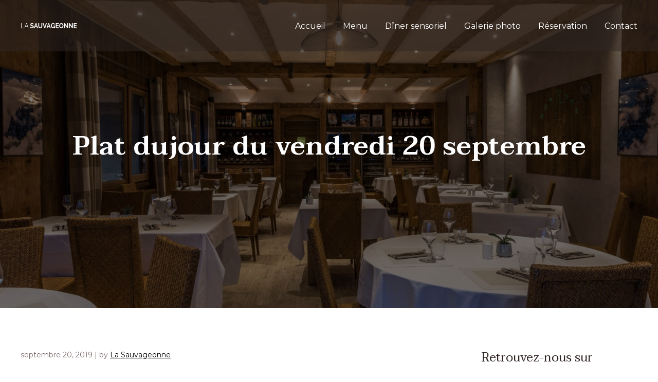

--- FILE ---
content_type: text/html; charset=UTF-8
request_url: http://restaurant-sauvageonne.fr/plat-dujour-du-vendredi-20-septembre/
body_size: 9497
content:
<!DOCTYPE html>
<html lang="fr-FR">
<head>
<meta charset="UTF-8">
<meta name="viewport" content="width=device-width, initial-scale=1">
<link rel="profile" href="http://gmpg.org/xfn/11">
<link rel="pingback" href="http://restaurant-sauvageonne.fr/xmlrpc.php">

<title>Plat dujour du vendredi 20 septembre &#8211; RESTAURANT LA SAUVAGEONNE</title>
<meta name='robots' content='max-image-preview:large' />
<link rel='dns-prefetch' href='//fonts.googleapis.com' />
<link rel='dns-prefetch' href='//s.w.org' />
<link rel="alternate" type="application/rss+xml" title="RESTAURANT LA SAUVAGEONNE &raquo; Flux" href="http://restaurant-sauvageonne.fr/feed/" />
<link rel="alternate" type="application/rss+xml" title="RESTAURANT LA SAUVAGEONNE &raquo; Flux des commentaires" href="http://restaurant-sauvageonne.fr/comments/feed/" />
<link rel="alternate" type="application/rss+xml" title="RESTAURANT LA SAUVAGEONNE &raquo; Plat dujour du vendredi 20 septembre Flux des commentaires" href="http://restaurant-sauvageonne.fr/plat-dujour-du-vendredi-20-septembre/feed/" />
<script type="text/javascript">
window._wpemojiSettings = {"baseUrl":"https:\/\/s.w.org\/images\/core\/emoji\/13.1.0\/72x72\/","ext":".png","svgUrl":"https:\/\/s.w.org\/images\/core\/emoji\/13.1.0\/svg\/","svgExt":".svg","source":{"concatemoji":"http:\/\/restaurant-sauvageonne.fr\/wp-includes\/js\/wp-emoji-release.min.js?ver=5.9.12"}};
/*! This file is auto-generated */
!function(e,a,t){var n,r,o,i=a.createElement("canvas"),p=i.getContext&&i.getContext("2d");function s(e,t){var a=String.fromCharCode;p.clearRect(0,0,i.width,i.height),p.fillText(a.apply(this,e),0,0);e=i.toDataURL();return p.clearRect(0,0,i.width,i.height),p.fillText(a.apply(this,t),0,0),e===i.toDataURL()}function c(e){var t=a.createElement("script");t.src=e,t.defer=t.type="text/javascript",a.getElementsByTagName("head")[0].appendChild(t)}for(o=Array("flag","emoji"),t.supports={everything:!0,everythingExceptFlag:!0},r=0;r<o.length;r++)t.supports[o[r]]=function(e){if(!p||!p.fillText)return!1;switch(p.textBaseline="top",p.font="600 32px Arial",e){case"flag":return s([127987,65039,8205,9895,65039],[127987,65039,8203,9895,65039])?!1:!s([55356,56826,55356,56819],[55356,56826,8203,55356,56819])&&!s([55356,57332,56128,56423,56128,56418,56128,56421,56128,56430,56128,56423,56128,56447],[55356,57332,8203,56128,56423,8203,56128,56418,8203,56128,56421,8203,56128,56430,8203,56128,56423,8203,56128,56447]);case"emoji":return!s([10084,65039,8205,55357,56613],[10084,65039,8203,55357,56613])}return!1}(o[r]),t.supports.everything=t.supports.everything&&t.supports[o[r]],"flag"!==o[r]&&(t.supports.everythingExceptFlag=t.supports.everythingExceptFlag&&t.supports[o[r]]);t.supports.everythingExceptFlag=t.supports.everythingExceptFlag&&!t.supports.flag,t.DOMReady=!1,t.readyCallback=function(){t.DOMReady=!0},t.supports.everything||(n=function(){t.readyCallback()},a.addEventListener?(a.addEventListener("DOMContentLoaded",n,!1),e.addEventListener("load",n,!1)):(e.attachEvent("onload",n),a.attachEvent("onreadystatechange",function(){"complete"===a.readyState&&t.readyCallback()})),(n=t.source||{}).concatemoji?c(n.concatemoji):n.wpemoji&&n.twemoji&&(c(n.twemoji),c(n.wpemoji)))}(window,document,window._wpemojiSettings);
</script>
<style type="text/css">
img.wp-smiley,
img.emoji {
	display: inline !important;
	border: none !important;
	box-shadow: none !important;
	height: 1em !important;
	width: 1em !important;
	margin: 0 0.07em !important;
	vertical-align: -0.1em !important;
	background: none !important;
	padding: 0 !important;
}
</style>
	<link rel='stylesheet' id='wp-block-library-css'  href='http://restaurant-sauvageonne.fr/wp-includes/css/dist/block-library/style.min.css?ver=5.9.12' type='text/css' media='all' />
<style id='global-styles-inline-css' type='text/css'>
body{--wp--preset--color--black: #000000;--wp--preset--color--cyan-bluish-gray: #abb8c3;--wp--preset--color--white: #ffffff;--wp--preset--color--pale-pink: #f78da7;--wp--preset--color--vivid-red: #cf2e2e;--wp--preset--color--luminous-vivid-orange: #ff6900;--wp--preset--color--luminous-vivid-amber: #fcb900;--wp--preset--color--light-green-cyan: #7bdcb5;--wp--preset--color--vivid-green-cyan: #00d084;--wp--preset--color--pale-cyan-blue: #8ed1fc;--wp--preset--color--vivid-cyan-blue: #0693e3;--wp--preset--color--vivid-purple: #9b51e0;--wp--preset--gradient--vivid-cyan-blue-to-vivid-purple: linear-gradient(135deg,rgba(6,147,227,1) 0%,rgb(155,81,224) 100%);--wp--preset--gradient--light-green-cyan-to-vivid-green-cyan: linear-gradient(135deg,rgb(122,220,180) 0%,rgb(0,208,130) 100%);--wp--preset--gradient--luminous-vivid-amber-to-luminous-vivid-orange: linear-gradient(135deg,rgba(252,185,0,1) 0%,rgba(255,105,0,1) 100%);--wp--preset--gradient--luminous-vivid-orange-to-vivid-red: linear-gradient(135deg,rgba(255,105,0,1) 0%,rgb(207,46,46) 100%);--wp--preset--gradient--very-light-gray-to-cyan-bluish-gray: linear-gradient(135deg,rgb(238,238,238) 0%,rgb(169,184,195) 100%);--wp--preset--gradient--cool-to-warm-spectrum: linear-gradient(135deg,rgb(74,234,220) 0%,rgb(151,120,209) 20%,rgb(207,42,186) 40%,rgb(238,44,130) 60%,rgb(251,105,98) 80%,rgb(254,248,76) 100%);--wp--preset--gradient--blush-light-purple: linear-gradient(135deg,rgb(255,206,236) 0%,rgb(152,150,240) 100%);--wp--preset--gradient--blush-bordeaux: linear-gradient(135deg,rgb(254,205,165) 0%,rgb(254,45,45) 50%,rgb(107,0,62) 100%);--wp--preset--gradient--luminous-dusk: linear-gradient(135deg,rgb(255,203,112) 0%,rgb(199,81,192) 50%,rgb(65,88,208) 100%);--wp--preset--gradient--pale-ocean: linear-gradient(135deg,rgb(255,245,203) 0%,rgb(182,227,212) 50%,rgb(51,167,181) 100%);--wp--preset--gradient--electric-grass: linear-gradient(135deg,rgb(202,248,128) 0%,rgb(113,206,126) 100%);--wp--preset--gradient--midnight: linear-gradient(135deg,rgb(2,3,129) 0%,rgb(40,116,252) 100%);--wp--preset--duotone--dark-grayscale: url('#wp-duotone-dark-grayscale');--wp--preset--duotone--grayscale: url('#wp-duotone-grayscale');--wp--preset--duotone--purple-yellow: url('#wp-duotone-purple-yellow');--wp--preset--duotone--blue-red: url('#wp-duotone-blue-red');--wp--preset--duotone--midnight: url('#wp-duotone-midnight');--wp--preset--duotone--magenta-yellow: url('#wp-duotone-magenta-yellow');--wp--preset--duotone--purple-green: url('#wp-duotone-purple-green');--wp--preset--duotone--blue-orange: url('#wp-duotone-blue-orange');--wp--preset--font-size--small: 13px;--wp--preset--font-size--medium: 20px;--wp--preset--font-size--large: 36px;--wp--preset--font-size--x-large: 42px;}.has-black-color{color: var(--wp--preset--color--black) !important;}.has-cyan-bluish-gray-color{color: var(--wp--preset--color--cyan-bluish-gray) !important;}.has-white-color{color: var(--wp--preset--color--white) !important;}.has-pale-pink-color{color: var(--wp--preset--color--pale-pink) !important;}.has-vivid-red-color{color: var(--wp--preset--color--vivid-red) !important;}.has-luminous-vivid-orange-color{color: var(--wp--preset--color--luminous-vivid-orange) !important;}.has-luminous-vivid-amber-color{color: var(--wp--preset--color--luminous-vivid-amber) !important;}.has-light-green-cyan-color{color: var(--wp--preset--color--light-green-cyan) !important;}.has-vivid-green-cyan-color{color: var(--wp--preset--color--vivid-green-cyan) !important;}.has-pale-cyan-blue-color{color: var(--wp--preset--color--pale-cyan-blue) !important;}.has-vivid-cyan-blue-color{color: var(--wp--preset--color--vivid-cyan-blue) !important;}.has-vivid-purple-color{color: var(--wp--preset--color--vivid-purple) !important;}.has-black-background-color{background-color: var(--wp--preset--color--black) !important;}.has-cyan-bluish-gray-background-color{background-color: var(--wp--preset--color--cyan-bluish-gray) !important;}.has-white-background-color{background-color: var(--wp--preset--color--white) !important;}.has-pale-pink-background-color{background-color: var(--wp--preset--color--pale-pink) !important;}.has-vivid-red-background-color{background-color: var(--wp--preset--color--vivid-red) !important;}.has-luminous-vivid-orange-background-color{background-color: var(--wp--preset--color--luminous-vivid-orange) !important;}.has-luminous-vivid-amber-background-color{background-color: var(--wp--preset--color--luminous-vivid-amber) !important;}.has-light-green-cyan-background-color{background-color: var(--wp--preset--color--light-green-cyan) !important;}.has-vivid-green-cyan-background-color{background-color: var(--wp--preset--color--vivid-green-cyan) !important;}.has-pale-cyan-blue-background-color{background-color: var(--wp--preset--color--pale-cyan-blue) !important;}.has-vivid-cyan-blue-background-color{background-color: var(--wp--preset--color--vivid-cyan-blue) !important;}.has-vivid-purple-background-color{background-color: var(--wp--preset--color--vivid-purple) !important;}.has-black-border-color{border-color: var(--wp--preset--color--black) !important;}.has-cyan-bluish-gray-border-color{border-color: var(--wp--preset--color--cyan-bluish-gray) !important;}.has-white-border-color{border-color: var(--wp--preset--color--white) !important;}.has-pale-pink-border-color{border-color: var(--wp--preset--color--pale-pink) !important;}.has-vivid-red-border-color{border-color: var(--wp--preset--color--vivid-red) !important;}.has-luminous-vivid-orange-border-color{border-color: var(--wp--preset--color--luminous-vivid-orange) !important;}.has-luminous-vivid-amber-border-color{border-color: var(--wp--preset--color--luminous-vivid-amber) !important;}.has-light-green-cyan-border-color{border-color: var(--wp--preset--color--light-green-cyan) !important;}.has-vivid-green-cyan-border-color{border-color: var(--wp--preset--color--vivid-green-cyan) !important;}.has-pale-cyan-blue-border-color{border-color: var(--wp--preset--color--pale-cyan-blue) !important;}.has-vivid-cyan-blue-border-color{border-color: var(--wp--preset--color--vivid-cyan-blue) !important;}.has-vivid-purple-border-color{border-color: var(--wp--preset--color--vivid-purple) !important;}.has-vivid-cyan-blue-to-vivid-purple-gradient-background{background: var(--wp--preset--gradient--vivid-cyan-blue-to-vivid-purple) !important;}.has-light-green-cyan-to-vivid-green-cyan-gradient-background{background: var(--wp--preset--gradient--light-green-cyan-to-vivid-green-cyan) !important;}.has-luminous-vivid-amber-to-luminous-vivid-orange-gradient-background{background: var(--wp--preset--gradient--luminous-vivid-amber-to-luminous-vivid-orange) !important;}.has-luminous-vivid-orange-to-vivid-red-gradient-background{background: var(--wp--preset--gradient--luminous-vivid-orange-to-vivid-red) !important;}.has-very-light-gray-to-cyan-bluish-gray-gradient-background{background: var(--wp--preset--gradient--very-light-gray-to-cyan-bluish-gray) !important;}.has-cool-to-warm-spectrum-gradient-background{background: var(--wp--preset--gradient--cool-to-warm-spectrum) !important;}.has-blush-light-purple-gradient-background{background: var(--wp--preset--gradient--blush-light-purple) !important;}.has-blush-bordeaux-gradient-background{background: var(--wp--preset--gradient--blush-bordeaux) !important;}.has-luminous-dusk-gradient-background{background: var(--wp--preset--gradient--luminous-dusk) !important;}.has-pale-ocean-gradient-background{background: var(--wp--preset--gradient--pale-ocean) !important;}.has-electric-grass-gradient-background{background: var(--wp--preset--gradient--electric-grass) !important;}.has-midnight-gradient-background{background: var(--wp--preset--gradient--midnight) !important;}.has-small-font-size{font-size: var(--wp--preset--font-size--small) !important;}.has-medium-font-size{font-size: var(--wp--preset--font-size--medium) !important;}.has-large-font-size{font-size: var(--wp--preset--font-size--large) !important;}.has-x-large-font-size{font-size: var(--wp--preset--font-size--x-large) !important;}
</style>
<link rel='stylesheet' id='contact-form-7-css'  href='http://restaurant-sauvageonne.fr/wp-content/plugins/contact-form-7/includes/css/styles.css?ver=5.6.4' type='text/css' media='all' />
<link rel='stylesheet' id='font-awesome-css'  href='http://restaurant-sauvageonne.fr/wp-content/themes/tirex/framework/customizations/theme/static/fonts/font-awesome.min.css?ver=4.7.0' type='text/css' media='all' />
<link rel='stylesheet' id='tirex-style-css'  href='http://restaurant-sauvageonne.fr/wp-content/themes/tirex/style.css?ver=5.9.12' type='text/css' media='all' />
<style id='tirex-style-inline-css' type='text/css'>
.sq,.trpl{transform-type:preserve-3d}.mn,.sq{position:absolute;top:0;left:0}.trpl-cont{width:100%;height:100%;background-color:#fff;position:fixed;z-index:9999999999;display:flex;justify-content:center;align-items:center;transition:.4s}.trpl *{box-sizing:border-box;-o-box-sizing:border-box;-ms-box-sizing:border-box;-webkit-box-sizing:border-box;-moz-box-sizing:border-box}.trpl{width:60px;height:60px;margin-top:-30px;margin-left:-30px;perspective:120px;-o-transform-type:preserve-3d;-ms-transform-type:preserve-3d;-webkit-transform-type:preserve-3d;-moz-transform-type:preserve-3d}.sq{z-index:10;width:100%;height:100%;perspective:180px;-o-perspective:180px;-ms-perspective:180px;-webkit-perspective:180px;-moz-perspective:180px;-o-transform-type:preserve-3d;-ms-transform-type:preserve-3d;-webkit-transform-type:preserve-3d;-moz-transform-type:preserve-3d;transform-origin:50% 50%;-o-transform-origin:50% 50%;-ms-transform-origin:50% 50%;-webkit-transform-origin:50% 50%;-moz-transform-origin:50% 50%}.mn{width:25%;height:25%;margin-top:0;margin-left:0;perspective:120px;-o-perspective:120px;-ms-perspective:120px;-webkit-perspective:120px;-moz-perspective:120px;transform-type:preserve-3d;-o-transform-type:preserve-3d;-ms-transform-type:preserve-3d;-webkit-transform-type:preserve-3d;-moz-transform-type:preserve-3d;transform-origin:50% 50%;-o-transform-origin:50% 50%;-ms-transform-origin:50% 50%;-webkit-transform-origin:50% 50%;-moz-transform-origin:50% 50%;transform:translateZ(60px) rotateX(20deg) rotateY(-10deg);-o-transform:translateZ(60px) rotateX(20deg) rotateY(-10deg);-ms-transform:translateZ(60px) rotateX(20deg) rotateY(-10deg);-webkit-transform:translateZ(60px) rotateX(20deg) rotateY(-10deg);-moz-transform:translateZ(60px) rotateX(20deg) rotateY(-10deg);background-color:#312623;animation:sqmini 4.6s cubic-bezier(.38,.04,.38,.99) infinite;-o-animation:sqmini 4.6s cubic-bezier(.38,.04,.38,.99) infinite;-ms-animation:sqmini 4.6s cubic-bezier(.38,.04,.38,.99) infinite;-webkit-animation:sqmini 4.6s cubic-bezier(.38,.04,.38,.99) infinite;-moz-animation:sqmini 4.6s cubic-bezier(.38,.04,.38,.99) infinite}.mn:nth-child(4n+2){left:25%}.mn:nth-child(4n+3){left:50%}.mn:nth-child(4n+4){left:75%}.mn:nth-child(5),.mn:nth-child(6),.mn:nth-child(7),.mn:nth-child(8){top:25%}.mn:nth-child(10),.mn:nth-child(11),.mn:nth-child(12),.mn:nth-child(9){top:50%}.mn:nth-child(13),.mn:nth-child(14),.mn:nth-child(15),.mn:nth-child(16){top:75%}.mn:nth-child(2),.mn:nth-child(5){animation-delay:115ms;-o-animation-delay:115ms;-ms-animation-delay:115ms;-webkit-animation-delay:115ms;-moz-animation-delay:115ms}.mn:nth-child(3),.mn:nth-child(6),.mn:nth-child(9){animation-delay:230ms;-o-animation-delay:230ms;-ms-animation-delay:230ms;-webkit-animation-delay:230ms;-moz-animation-delay:230ms}.mn:nth-child(10),.mn:nth-child(13),.mn:nth-child(4),.mn:nth-child(7){animation-delay:345ms;-o-animation-delay:345ms;-ms-animation-delay:345ms;-webkit-animation-delay:345ms;-moz-animation-delay:345ms}.mn:nth-child(11),.mn:nth-child(14),.mn:nth-child(8){animation-delay:460ms;-o-animation-delay:460ms;-ms-animation-delay:460ms;-webkit-animation-delay:460ms;-moz-animation-delay:460ms}.mn:nth-child(12),.mn:nth-child(15){animation-delay:575ms;-o-animation-delay:575ms;-ms-animation-delay:575ms;-webkit-animation-delay:575ms;-moz-animation-delay:575ms}.mn:nth-child(16){animation-delay:690ms;-o-animation-delay:690ms;-ms-animation-delay:690ms;-webkit-animation-delay:690ms;-moz-animation-delay:690ms}@keyframes sqmini{0%,100%{transform:translateZ(60px) rotateX(20deg) rotateY(-10deg) rotateZ(10deg);background-color:#312623}12.5%,62.5%{transform:translateZ(0) rotateX(0) rotateY(0);background-color:#953d25}25%,75%{transform:translateZ(60px) rotateX(-20deg) rotateY(10deg) rotateZ(-10deg);background-color:#953d25}37.5%{transform:translateZ(0) rotateX(0) rotateY(0);background-color:#e07f09}50%{transform:translateZ(60px) rotateX(20deg) rotateY(-10deg) rotateZ(5deg);background-color:#e07f09}87.5%{transform:translateZ(0) rotateX(0) rotateY(0);background-color:#312623}}@-o-keyframes sqmini{0%,100%{-o-transform:translateZ(60px) rotateX(20deg) rotateY(-10deg) rotateZ(10deg);background-color:#312623}12.5%,62.5%{-o-transform:translateZ(0) rotateX(0) rotateY(0);background-color:#953d25}25%,75%{-o-transform:translateZ(60px) rotateX(-20deg) rotateY(10deg) rotateZ(-10deg);background-color:#953d25}37.5%{-o-transform:translateZ(0) rotateX(0) rotateY(0);background-color:#e07f09}50%{-o-transform:translateZ(60px) rotateX(20deg) rotateY(-10deg) rotateZ(5deg);background-color:#e07f09}87.5%{-o-transform:translateZ(0) rotateX(0) rotateY(0);background-color:#312623}}@-ms-keyframes sqmini{12.5%,25%,62.5%,75%{background-color:#953d25}0%,100%{-ms-transform:translateZ(60px) rotateX(20deg) rotateY(-10deg) rotateZ(10deg);background-color:#312623}12.5%,62.5%{-ms-transform:translateZ(0) rotateX(0) rotateY(0)}37.5%,50%{background-color:#e07f09}25%,75%{-ms-transform:translateZ(60px) rotateX(-20deg) rotateY(10deg) rotateZ(-10deg)}37.5%{-ms-transform:translateZ(0) rotateX(0) rotateY(0)}50%{-ms-transform:translateZ(60px) rotateX(20deg) rotateY(-10deg) rotateZ(5deg)}87.5%{-ms-transform:translateZ(0) rotateX(0) rotateY(0);background-color:#312623}}@-webkit-keyframes sqmini{0%,100%{-webkit-transform:translateZ(60px) rotateX(20deg) rotateY(-10deg) rotateZ(10deg);background-color:#312623}12.5%,62.5%{-webkit-transform:translateZ(0) rotateX(0) rotateY(0);background-color:#953d25}25%,75%{-webkit-transform:translateZ(60px) rotateX(-20deg) rotateY(10deg) rotateZ(-10deg);background-color:#953d25}37.5%{-webkit-transform:translateZ(0) rotateX(0) rotateY(0);background-color:#e07f09}50%{-webkit-transform:translateZ(60px) rotateX(20deg) rotateY(-10deg) rotateZ(5deg);background-color:#e07f09}87.5%{-webkit-transform:translateZ(0) rotateX(0) rotateY(0);background-color:#312623}}@-moz-keyframes sqmini{0%,100%{-moz-transform:translateZ(60px) rotateX(20deg) rotateY(-10deg) rotateZ(10deg);background-color:#312623}12.5%,62.5%{-moz-transform:translateZ(0) rotateX(0) rotateY(0);background-color:#953d25}25%,75%{-moz-transform:translateZ(60px) rotateX(-20deg) rotateY(10deg) rotateZ(-10deg);background-color:#953d25}37.5%{-moz-transform:translateZ(0) rotateX(0) rotateY(0);background-color:#e07f09}50%{-moz-transform:translateZ(60px) rotateX(20deg) rotateY(-10deg) rotateZ(5deg);background-color:#e07f09}87.5%{-moz-transform:trans lateZ(0) rotateX(0) rotateY(0);background-color:#312623}}.primary-bg {background-color: #000000;}.secondary-bg {background-color: #e07e09;}a, .primary-color {color: #000000;}.secondary-color {color: #e07e09;}.title-link > h2:hover, .title-link > h3:hover, .title-link > h4:hover, .title-link:hover > div h5 {color: #000000;}::-moz-selection {background-color: #000000;}::selection {background-color: #000000;}blockquote:before {background-color: #000000;}.content ul li > ul > li:before {border-color: #000000; }.content ul li:before {background-color: #000000; }.blog-item .sticky-post {background-color: #000000; }.tirex-btn-primary-solid {background-color: #000000; border-color: #000000;}.tirex-btn-primary-solid:hover {background-color: #e07e09; border-color: #e07e09;}.tirex-btn-primary-transp {border-color: #000000; color: #000000;}.tirex-btn-primary-transp:hover {background-color: #000000;}.tirex-btn-primary-grey-transp:hover, .tirex-btn-primary-grey-transp.active {border-color: #000000; background-color: #000000;}.tirex-btn-secondary-solid {background-color: #e07e09; border-color: #e07e09;}.tirex-btn-secondary-solid:hover {background-color: #000000; border-color: #000000;}.tirex-btn-secondary-transp {border-color: #e07e09; color: #e07e09;}.tirex-btn-secondary-transp:hover {background-color: #e07e09;}.tirex-ico-primary-solid {border-color: #000000;}.tirex-ico-primary-solid:hover {border-color: #e07e09;}.tirex-ico-primary-solid i {background-color: #000000; border-color: #000000;}.tirex-ico-primary-solid i:hover {background-color: #e07e09; border-color: #e07e09;}.tirex-ico-secondary-solid {border-color: #e07e09;}.tirex-ico-secondary-solid:hover {border-color: #000000;}.tirex-ico-secondary-solid i {background-color: #e07e09; border-color: #e07e09;}.tirex-ico-secondary-solid i:hover {background-color: #000000; border-color: #000000;}.tirex-ico-primary-transp {border-color: #000000;}.tirex-ico-primary-transp i {border-color: #000000; color: #000000;}.tirex-ico-primary-transp i:hover {background-color: #000000;}.tirex-ico-secondary-transp {border-color: #e07e09;}.tirex-ico-secondary-transp i {border-color: #e07e09; color: #e07e09;}.tirex-ico-secondary-transp i:hover {background-color: #e07e09;}.tirex-testimonials-text:before, .tirex-testimonials-text:after, .tirex-testimonials .author-name {color: #000000;}.tirex-testimonials .lSAction > a:before {background-color: #e07e09;}nav.tirex-pagination a:hover, nav.tirex-pagination span:hover, nav.tirex-pagination .current {border-color: #000000; background-color: #000000; } .price-card.primary .header {background-image: linear-gradient(185deg, #000000 10%, #333333 90%);}.price-card.recommended-primary .header {background-image: linear-gradient(185deg, #000000 10%, #333333 90%);}.price-card.secondary .header {background-image: linear-gradient(185deg, #b36507 10%, #e6983a 90%);}.price-card.recommended-secondary .header {background-image: linear-gradient(185deg, #b36507 10%, #e6983a 90%);}.price-card.primary:hover .tirex-btn, .price-card.recommended-primary .tirex-btn {background-color: #000000;}.price-card.secondary:hover .tirex-btn, .price-card.recommended-secondary .tirex-btn {background-color: #e07e09;}.price-card.recommended-primary:hover .tirex-btn {background-color: #e07e09; border-color: #e07e09;}.price-card.recommended-secondary:hover .tirex-btn {background-color: #000000; border-color: #000000;}.post-header-image:before {background-color: #000000;}.footer-bg-primary {background-image: linear-gradient(180deg, #000000 10%, #1a1a1a 90%);}.footer-bg-secondary {background-image: linear-gradient(185deg, #b36507 10%, #e6983a 90%);}.site-footer.secondary-bg input:not([type='submit']) {background-color: #f99722; border-color: #f99722;}.site-footer.primary-bg input:not([type='submit']) {background-color: #191919; border-color: #191919;}.site-footer.primary-bg input[type='submit'] {color: #000000; }.site-footer.secondary-bg input[type='submit'] {color: #e07e09; }.site-footer.primary-bg input[type='submit']:hover {background-color: #191919;}.site-footer.secondary-bg input[type='submit']:hover {background-color: #f99722;}.comment-respond input[type='submit'] {background-color: #000000; border-color: #000000;}.comment-respond input[type='submit']:hover {background-color: #e07e09; border-color: #e07e09;}.wrap-forms input[type='checkbox']:checked ~ .checkbox-styled {border-color: #000000; background-color: #000000;}.wrap-forms input[type='radio']:checked ~ .radio-styled {border-color: #000000; background-color: #000000;}.wpcf7 input[type=range]::-webkit-slider-runnable-track {background-color: #e07e09;}.wpcf7 input[type=range]::-webkit-slider-thumb {background-color: #000000;}.wpcf7 input[type=range]::-moz-range-track {background-color: #e07e09;}.wpcf7 input[type=range]::-moz-range-thumb {background-color: #000000;}.wpcf7 input[type=range]::-ms-fill-upper, input[type=range]::-ms-fill-lower {background-color: #e07e09;}.wpcf7 input[type='file']:before {background-color: #e07e09;}.wpcf7-form input[type='radio']:checked:before, .wpcf7-form input[type='checkbox']:checked:before {background-color: #000000; border: 1px solid #000000;}.cs-skin-elastic .cs-options span:hover, .cs-skin-elastic .cs-options li.cs-focus span, .cs-skin-elastic .cs-options .cs-selected span { background-color: #e07e09;}.tirex-accordion.classic.primary .title, .tirex-accordion.clean.primary .title:after {background-color: #000000; }.tirex-accordion.classic.secondary .title, .tirex-accordion.clean.secondary .title:after {background-color: #e07e09; }.tirex-accordion.clean.primary .title:hover {color: #000000; }.tirex-accordion.clean.secondary .title:hover {color: #e07e09; }.tirex-pricing.primary .tirex-heading-row {background-color: #000000; }.tirex-pricing.primary .highlight-col .tirex-heading-row {background-color: #191919; }.tirex-pricing.secondary .tirex-heading-row {background-color: #e07e09; }.tirex-pricing.secondary .highlight-col .tirex-heading-row {background-color: #f99722; }.tirex-calendar .cal-day-today, .tirex-calendar .cal-week-box .cal-day-today span, #cal-day-box .cal-row-head {background-color: #000000!important; }.tirex-calendar .cal-month-day:hover, .tirex-calendar .event-day, .tirex-calendar .cal-week-box .cal-cell1:hover > small > span {background-color: #e07e09; }.tirex-calendar .page-header h3, .tirex-calendar .btn-group button[data-calendar-nav] {color: #000000; }.tirex-calendar .cal-row-fluid.cal-row-head [class*='cal-cell'] {color: #000000; }.tirex-calendar #cal-slide-tick {border-top-color: #e07e09; }.tirex-calendar li:before {color: #e07e09; }.tirex-slider .lSSlideOuter .lSPager.lSpg > li:hover a, .tirex-slider .lSSlideOuter .lSPager.lSpg > li.active a {background-color: #e07e09; }.tirex-tabs-container.primary li.ui-state-active, .tirex-tabs-container.primary li:hover {background-color: #000000; }.tirex-tabs-container.secondary li.ui-state-active, .tirex-tabs-container.secondary li:hover {background-color: #e07e09; }.tirex-instagram-feed .lSAction > a:before {background-color: #e07e09; }aside#secondary section input[type='submit'], .widget_archive li:before, .widget_meta li:before, .widget_nav_menu li:before, .widget_categories li:before, .widget_pages li:before {background-color: #000000; }aside#secondary section input[type='submit']:hover {background-color: #e07e09; }aside#secondary section h2 {border-bottom: #e07e09 1px solid; }.widget_archive a:hover, .widget_calendar .calendar_wrap td#prev a:hover {color: #000000; }aside.footer-sidebar input[type='submit']:hover {background-color: #e07e09; }.widget_rss li a.rsswidget:before, .widget_meta a:hover, .widget_calendar table th, .widget_calendar td#today, .widget_recent_entries a:hover {color: #000000; }.widget_tag_cloud a:hover, .widget_nav_menu a:hover, .widget_categories a:hover, .widget_pages a:hover, .recentcomments a:hover {color: #000000; }.widget_nav_menu li > ul > li:before, .widget_categories li > ul > li:before, .widget_pages li > ul > li:before {border-color: #000000; }.widget_recent_comments li:before, .footer-sidebar .cs-skin-elastic .cs-options span {background-color: #000000; }.footer-sidebar .cs-skin-elastic .cs-options span:hover {background-color: #191919; }.widget_tirex_widget_twitter a:hover, a.title-link:hover > h3, .widget_rss li a.rsswidget:hover, .widget_search.footer-sidebar button:hover:before {color: #000000; }.widget_search button:hover, .tirex-search-results button:hover {background-color: #000000; }.tirex-search-results .search-term {background-color: #000000; }.wpcf7-submit {background-color: #000000; }.wpcf7-submit:hover {background-color: #e07e09; }.header-logo-image {background-image: url(//restaurant-sauvageonne.fr/wp-content/uploads/2017/06/La-Sauvageonne-TYPO-blc.png); width: 500px;}.footer-logo-image {background-image: url(); width: 200px; height: 150px;}.page-404 {background-image: url();}
#tirex-topmenu a, #tirex-topmenu .arrow-icon .icon {color: #fff}.topmenu-icon rect {fill: #fff}.tirex-topmenu > ul > li.current-menu-ancestor:before, .tirex-topmenu > ul > li.current-menu-parent:before, .tirex-topmenu > ul > li:before, .tirex-topmenu > ul > li.current-menu-item:before, .tirex-topmenu > ul > li.current-page-ancestor:before {background-color: #fff; transform: scale(1);}.tirex-topmenu-mobile, .tirex-topmenu .sub-menu {background-color: #000000}.tirex-topmenu-mobile ul ul li, .tirex-topmenu ul ul li:hover, .tirex-topmenu ul ul li.current-menu-item {background-color: #1e1e1e}.tirex-topmenu-mobile ul ul ul li {background-color: #3c3c3c}
</style>
<link rel='stylesheet' id='tirex-grid-css'  href='http://restaurant-sauvageonne.fr/wp-content/themes/tirex/framework/customizations/theme/static/css/tirex-grid-styles.css?ver=5.9.12' type='text/css' media='all' />
<link rel='stylesheet' id='tirex-extension-topmenu-style-css'  href='http://restaurant-sauvageonne.fr/wp-content/themes/tirex/framework/customizations/extensions/topmenu/static/css/tirex-topmenu-styles.css?ver=5.9.12' type='text/css' media='all' />
<link rel='stylesheet' id='tirex-fonts-css'  href='//fonts.googleapis.com/css?family=Montserrat%3A400%2C400i%2C700%7CTaviraj%3A400%2C400i%2C600&#038;ver=1.0.0' type='text/css' media='all' />
<link rel='stylesheet' id='tirex-ext-forms-default-styles-css'  href='http://restaurant-sauvageonne.fr/wp-content/themes/tirex/framework/customizations/extensions/forms/static/css/tirex-forms-styles.css?ver=5.9.12' type='text/css' media='all' />
<link rel='stylesheet' id='tirex-extension-share-style-css'  href='http://restaurant-sauvageonne.fr/wp-content/themes/tirex/framework/customizations/extensions/share/static/css/tirex-share-styles.css?ver=5.9.12' type='text/css' media='all' />
<script type='text/javascript' src='http://restaurant-sauvageonne.fr/wp-includes/js/jquery/jquery.min.js?ver=3.6.0' id='jquery-core-js'></script>
<script type='text/javascript' src='http://restaurant-sauvageonne.fr/wp-includes/js/jquery/jquery-migrate.min.js?ver=3.3.2' id='jquery-migrate-js'></script>
<link rel="https://api.w.org/" href="http://restaurant-sauvageonne.fr/wp-json/" /><link rel="alternate" type="application/json" href="http://restaurant-sauvageonne.fr/wp-json/wp/v2/posts/2385" /><link rel="EditURI" type="application/rsd+xml" title="RSD" href="http://restaurant-sauvageonne.fr/xmlrpc.php?rsd" />
<link rel="wlwmanifest" type="application/wlwmanifest+xml" href="http://restaurant-sauvageonne.fr/wp-includes/wlwmanifest.xml" /> 
<meta name="generator" content="WordPress 5.9.12" />
<link rel="canonical" href="http://restaurant-sauvageonne.fr/plat-dujour-du-vendredi-20-septembre/" />
<link rel='shortlink' href='http://restaurant-sauvageonne.fr/?p=2385' />
<link rel="alternate" type="application/json+oembed" href="http://restaurant-sauvageonne.fr/wp-json/oembed/1.0/embed?url=http%3A%2F%2Frestaurant-sauvageonne.fr%2Fplat-dujour-du-vendredi-20-septembre%2F" />
<link rel="alternate" type="text/xml+oembed" href="http://restaurant-sauvageonne.fr/wp-json/oembed/1.0/embed?url=http%3A%2F%2Frestaurant-sauvageonne.fr%2Fplat-dujour-du-vendredi-20-septembre%2F&#038;format=xml" />
<link rel="icon" href="http://restaurant-sauvageonne.fr/wp-content/uploads/2017/05/cropped-La-Sauvageonne-LOGO-final-32x32.png" sizes="32x32" />
<link rel="icon" href="http://restaurant-sauvageonne.fr/wp-content/uploads/2017/05/cropped-La-Sauvageonne-LOGO-final-192x192.png" sizes="192x192" />
<link rel="apple-touch-icon" href="http://restaurant-sauvageonne.fr/wp-content/uploads/2017/05/cropped-La-Sauvageonne-LOGO-final-180x180.png" />
<meta name="msapplication-TileImage" content="http://restaurant-sauvageonne.fr/wp-content/uploads/2017/05/cropped-La-Sauvageonne-LOGO-final-270x270.png" />

</head>

<body class="post-template-default single single-post postid-2385 single-format-standard">

	<div class="trpl-cont"><div class="trpl"><div class="sq sq--main"><div class="sq mn"></div><div class="sq mn"></div><div class="sq mn"></div><div class="sq mn"></div><div class="sq mn"></div><div class="sq mn"></div><div class="sq mn"></div><div class="sq mn"></div><div class="sq mn"></div><div class="sq mn"></div><div class="sq mn"></div><div class="sq mn"></div><div class="sq mn"></div><div class="sq mn"></div><div class="sq mn"></div><div class="sq mn"></div></div></div></div>
	<a class="skip-link screen-reader-text" href="#content">Skip to content</a>

	<header class="site-header layout-1" style="position: fixed;">

		<div class="header-container">

			<div class="logo-container">
									<a href="http://restaurant-sauvageonne.fr/" class="top-logo">
						<div class="header-logo-image"></div>
					</a>
							</div>

			<div class="nav-container">
				
<nav id="tirex-topmenu">
	<ul id="menu-menu-superieur" class="menu"><li id="menu-item-20" class="menu-item menu-item-type-custom menu-item-object-custom menu-item-home menu-item-20"><a href="http://restaurant-sauvageonne.fr/">Accueil</a></li>
<li id="menu-item-347" class="menu-item menu-item-type-post_type menu-item-object-page menu-item-has-children menu-item-347"><a href="http://restaurant-sauvageonne.fr/menu/">Menu</a>
<ul class="sub-menu">
	<li id="menu-item-133" class="menu-item menu-item-type-post_type menu-item-object-page menu-item-133"><a href="http://restaurant-sauvageonne.fr/carte/">Carte</a></li>
	<li id="menu-item-348" class="menu-item menu-item-type-post_type menu-item-object-page menu-item-348"><a href="http://restaurant-sauvageonne.fr/menus/">Menus</a></li>
</ul>
</li>
<li id="menu-item-2848" class="menu-item menu-item-type-post_type menu-item-object-page menu-item-2848"><a href="http://restaurant-sauvageonne.fr/diner-sensoriel/">Dîner sensoriel</a></li>
<li id="menu-item-2938" class="menu-item menu-item-type-post_type menu-item-object-page menu-item-2938"><a href="http://restaurant-sauvageonne.fr/galerie-photo/">Galerie photo</a></li>
<li id="menu-item-131" class="menu-item menu-item-type-post_type menu-item-object-page menu-item-131"><a href="http://restaurant-sauvageonne.fr/reservation/">Réservation</a></li>
<li id="menu-item-23" class="menu-item menu-item-type-post_type menu-item-object-page menu-item-23"><a href="http://restaurant-sauvageonne.fr/contact/">Contact</a></li>
</ul></nav>			</div>

		</div>

		<div class="header-bg" style="background-color: #312623; opacity: 0.5;"></div>

	</header>

	<div class='post-header-image' style='background-image: url(http://restaurant-sauvageonne.fr/wp-content/uploads/2018/05/VFP0613-Large-1920x1080.jpg); height: 600px; '><div class='content'><h1>Plat dujour du vendredi 20 septembre</h1></div></div>
<div id="content-fixed" class="right-sidebar">
	<div id="primary">

		<div class="tirex-blog-post">

			<article class="post-2385 post type-post status-publish format-standard hentry category-non-classe">

				<div class="meta">

					
					<time datetime="2019-09-20T09:38:51+02:00">septembre 20, 2019</time>

					<span class="author">| by 						<a href="http://restaurant-sauvageonne.fr/author/la-sauvageonne/">
							La Sauvageonne						</a>
					</span>

				</div>

				<div class="content">
					<p>Tagliatelles de courgettes, crème au persil et dos de lieu noir</p>
				</div>

				
				<footer class="footer">
					<div class='blog-post-tags'><div>CATEGORIES: &nbsp;<a href="http://restaurant-sauvageonne.fr/category/non-classe/" rel="category tag">Non classé</a></div></div>					
	<ul class="rrssb-buttons">

					<li class="rrssb-facebook">
				<a href="https://www.facebook.com/sharer/sharer.php?u=http://restaurant-sauvageonne.fr/plat-dujour-du-vendredi-20-septembre/" class="popup" title="Facebook">
					<span class="rrssb-icon">
						<svg xmlns="http://www.w3.org/2000/svg" viewBox="0 0 29 29">
							<path d="M26.4 0H2.6C1.714 0 0 1.715 0 2.6v23.8c0 .884 1.715 2.6 2.6 2.6h12.393V17.988h-3.996v-3.98h3.997v-3.062c0-3.746 2.835-5.97 6.177-5.97 1.6 0 2.444.173 2.845.226v3.792H21.18c-1.817 0-2.156.9-2.156 2.168v2.847h5.045l-.66 3.978h-4.386V29H26.4c.884 0 2.6-1.716 2.6-2.6V2.6c0-.885-1.716-2.6-2.6-2.6z"/>
						</svg>
					</span>
					<span class="rrssb-text">facebook</span>
				</a>
			</li>
		
		
					<li class="rrssb-googleplus">
				<a href="https://plus.google.com/share?url=http://restaurant-sauvageonne.fr/plat-dujour-du-vendredi-20-septembre/" class="popup" title="Google+">
					<span class="rrssb-icon">
						<svg xmlns="http://www.w3.org/2000/svg" width="24" height="24" viewBox="0 0 24 24">
							<path d="M21 8.29h-1.95v2.6h-2.6v1.82h2.6v2.6H21v-2.6h2.6v-1.885H21V8.29zM7.614 10.306v2.925h3.9c-.26 1.69-1.755 2.925-3.9 2.925-2.34 0-4.29-2.016-4.29-4.354s1.885-4.353 4.29-4.353c1.104 0 2.014.326 2.794 1.105l2.08-2.08c-1.3-1.17-2.924-1.883-4.874-1.883C3.65 4.586.4 7.835.4 11.8s3.25 7.212 7.214 7.212c4.224 0 6.953-2.988 6.953-7.082 0-.52-.065-1.104-.13-1.624H7.614z"/>
						</svg>
					</span>
					<span class="rrssb-text">google+</span>
				</a>
			</li>
		
		
		
		
		
		
		
					<li class="rrssb-email">
				<a href="mailto:?subject=Plat&nbsp;dujour&nbsp;du&nbsp;vendredi&nbsp;20&nbsp;septembre&amp;body=http://restaurant-sauvageonne.fr/plat-dujour-du-vendredi-20-septembre/" title="Email">
					<span class="rrssb-icon">
						<svg xmlns="http://www.w3.org/2000/svg" width="28" height="28" viewBox="0 0 28 28">
							<path d="M20.11 26.147c-2.335 1.05-4.36 1.4-7.124 1.4C6.524 27.548.84 22.916.84 15.284.84 7.343 6.602.45 15.4.45c6.854 0 11.8 4.7 11.8 11.252 0 5.684-3.193 9.265-7.398 9.3-1.83 0-3.153-.934-3.347-2.997h-.077c-1.208 1.986-2.96 2.997-5.023 2.997-2.532 0-4.36-1.868-4.36-5.062 0-4.75 3.503-9.07 9.11-9.07 1.713 0 3.7.4 4.6.972l-1.17 7.203c-.387 2.298-.115 3.3 1 3.4 1.674 0 3.774-2.102 3.774-6.58 0-5.06-3.27-8.994-9.304-8.994C9.05 2.87 3.83 7.545 3.83 14.97c0 6.5 4.2 10.2 10 10.202 1.987 0 4.09-.43 5.647-1.245l.634 2.22zM16.647 10.1c-.31-.078-.7-.155-1.207-.155-2.572 0-4.596 2.53-4.596 5.53 0 1.5.7 2.4 1.9 2.4 1.44 0 2.96-1.83 3.31-4.088l.592-3.72z"/>
						</svg>
					</span>
					<span class="rrssb-text">email</span>
				</a>
			</li>
		
	</ul>

					<div class="blog-related-posts"><h3>Related Posts</h3>
				<div class="post">
					<a class="title-link" href="http://restaurant-sauvageonne.fr/menu-du-jour-du-10-10-2020/" title="Menu du jour du 10/10/2020">
												<h4>Menu du jour du 10/10/2020</h4>
					</a>
				</div>

			
				<div class="post">
					<a class="title-link" href="http://restaurant-sauvageonne.fr/menu-du-jour-du-09-10-2020/" title="Menu du jour du 09/10/2020">
												<h4>Menu du jour du 09/10/2020</h4>
					</a>
				</div>

			
				<div class="post">
					<a class="title-link" href="http://restaurant-sauvageonne.fr/menu-du-jour-du-06-10-2020/" title="Menu du jour du 06/10/2020">
												<h4>Menu du jour du 06/10/2020</h4>
					</a>
				</div>

			</div>				</footer>

			</article>

			
		</div>

	</div>

	
<aside id="secondary" class="widget-area">
	<section id="tirex_widget_facebook-2" class="widget widget_tirex_widget_facebook"><h2 class="widget-title">Retrouvez-nous sur Facebook</h2>
        	<div id="fb-root"></div>

			<script>
                (function(d, s, id) {
                var js, fjs = d.getElementsByTagName(s)[0];
                if (d.getElementById(id)) return;
                js = d.createElement(s); js.id = id;
                js.src = "//connect.facebook.net/en_EN/sdk.js#xfbml=1&version=v2.3";
                fjs.parentNode.insertBefore(js, fjs);
                }(document, 'script', 'facebook-jssdk'));
            </script>

			<div class="fb-page"
			data-href="https://www.facebook.com/LaSauvageonneServoz/"
			data-small-header="true"
			data-hide-cover="false"
			data-show-facepile="true"
			data-show-posts="false"
			data-height=""
			data-adapt-container-width="true">
			</div>

		</section></aside>
</div>



<footer class="site-footer primary-bg">

	

	<div class="copyright footer-bg-primary">

		
					<div class="footer-text">All Rights Reserved &#169; 2017 | Designed for La Sauvageonne</div>
		
					<i class="fa fa-chevron-up scroll-on-top" title="Scroll on Top"></i>
		
	</div>

</footer>


<script type='text/javascript'>
/* <![CDATA[ */
var rtb_pickadate = {"date_format":"dd mm yy","time_format":"H:i","disable_dates":[{"from":["2024",3,"11"],"to":["2024",4,"16"]}],"schedule_open":[{"weekdays":{"monday":"1","tuesday":"1","wednesday":"1","thursday":"1","friday":"1","saturday":"1","sunday":"1"},"time":{"start":"12:00 PM","end":"2:00 PM"}},{"weekdays":{"monday":"1","tuesday":"1","wednesday":"1","thursday":"1","friday":"1","saturday":"1","sunday":"1"},"time":{"start":"7:00 PM","end":"9:15 PM"}}],"schedule_closed":[{"date_range":{"start":"2024\/04\/11","end":"2024\/05\/16"}}],"multiple_locations_enabled":false,"early_bookings":"90","late_bookings":"60","enable_max_reservations":null,"max_people":null,"enable_tables":null,"date_onload":null,"time_interval":"15","first_day":"1","allow_past":false,"date_today_label":"Aujourdhui","date_clear_label":"Effacer","date_close_label":"Fermer","time_clear_label":"Effacer"}
/* ]]> */
</script>
<script type='text/javascript' src='http://restaurant-sauvageonne.fr/wp-content/plugins/contact-form-7/includes/swv/js/index.js?ver=5.6.4' id='swv-js'></script>
<script type='text/javascript' id='contact-form-7-js-extra'>
/* <![CDATA[ */
var wpcf7 = {"api":{"root":"http:\/\/restaurant-sauvageonne.fr\/wp-json\/","namespace":"contact-form-7\/v1"}};
/* ]]> */
</script>
<script type='text/javascript' src='http://restaurant-sauvageonne.fr/wp-content/plugins/contact-form-7/includes/js/index.js?ver=5.6.4' id='contact-form-7-js'></script>
<script type='text/javascript' src='http://restaurant-sauvageonne.fr/wp-content/themes/tirex/js/jquery.viewportchecker.min.js' id='viewportchecker-js'></script>
<script type='text/javascript' src='http://restaurant-sauvageonne.fr/wp-content/themes/tirex/js/jquery.waypoints.min.js' id='waypoints-js'></script>
<script type='text/javascript' src='http://restaurant-sauvageonne.fr/wp-content/themes/tirex/js/jquery.infinitescroll.min.js' id='infinitescroll-js'></script>
<script type='text/javascript' src='http://restaurant-sauvageonne.fr/wp-content/themes/tirex/js/jquery.lightbox.min.js' id='lightbox-js'></script>
<script type='text/javascript' src='http://restaurant-sauvageonne.fr/wp-content/themes/tirex/js/select-styling.js' id='select-styling-js'></script>
<script type='text/javascript' src='http://restaurant-sauvageonne.fr/wp-content/themes/tirex/js/jquery.shuffle.modernizr.min.js?ver=5.9.12' id='shuffle-js'></script>
<script type='text/javascript' src='http://restaurant-sauvageonne.fr/wp-content/themes/tirex/js/jquery.stellar.min.js?ver=5.9.12' id='stellar-js'></script>
<script type='text/javascript' src='http://restaurant-sauvageonne.fr/wp-content/themes/tirex/js/tirex-theme.js' id='tirex-theme-js'></script>
<script type='text/javascript' src='http://restaurant-sauvageonne.fr/wp-includes/js/imagesloaded.min.js?ver=4.1.4' id='imagesloaded-js'></script>
<script type='text/javascript' src='http://restaurant-sauvageonne.fr/wp-includes/js/masonry.min.js?ver=4.2.2' id='masonry-js'></script>
<script type='text/javascript' src='http://restaurant-sauvageonne.fr/wp-content/themes/tirex/framework/customizations/extensions/topmenu/static/js/tirex.topmenu.js?ver=5.9.12' id='tirex-extension-topmenu-js-js'></script>
<script type='text/javascript' src='http://restaurant-sauvageonne.fr/wp-content/themes/tirex/framework/customizations/extensions/share/static/js/tirex.share.min.js?ver=5.9.12' id='tirex-extension-share-js-js'></script>

</body>
</html>

--- FILE ---
content_type: text/css
request_url: http://restaurant-sauvageonne.fr/wp-content/themes/tirex/style.css?ver=5.9.12
body_size: 18247
content:
/*
Theme Name: Tirex
Theme URI: http://tirex-themes.com/tirex-restaurant/
Author: Tirex Themes
Author URI: http://tirex-themes.com/
Description: Restaurant theme
Version: 1.0
License: GNU General Public License v2 or later
License URI: http://www.gnu.org/licenses/gpl-2.0.html
Text Domain: tirex
Tags: one-column, two-columns, left-sidebar, right-sidebar, grid-layout, flexible-header, custom-colors, custom-logo, featured-images, footer-widgets, full-width-template, sticky-post, theme-options, threaded-comments, translation-ready, portfolio, blog, food-and-drink
*/

/**
 * Table of Contents
 *
 * 1.0 - Normalize
 * 2.0 - Layout
 * 3.0 - Header
 *   3.1 - Header Layout 1
 *   3.2 - Header Layout 2
 *   3.3 - Header Layout 3
 *   3.4 - Header Layout 4
 *   3.5 - Post header image
 *   3.6 - Breadcrumbs
 * 4.0 - Footer
 * 5.0 - Blog
 *   5.1 - Archive page
 *   5.2 - Single page
 * 6.0 - Recipes
 *   6.1 - Archive grid layout
 *   6.2 - Archive blog layout
 *   6.3 - Archive single page
 * 7.0 - Page 404
 * 8.0 - Search
 * 9.0 - Comments
 *   9.1 - Add/reply comment form
 *   9.2 - Navigation
 * 10.0 - Typography
 * 11.0 - Form elements
 *    11.1 - Custom 'select'
 * 12.0 - WordPress styles
 * 13.0 - Button
 *    13.1 - Colors
 *    13.2 - Sizes
 * 14.0 - Pagination
 * 15.0 - Lightbox
 * 16.0 - Widgets
 *    16.1 - Recent works
 *    16.2 - Recent posts
 *    16.3 - Twitter
 *    16.4 - Flickr
 *    16.5 - Instagram
 *    16.6 - Pages
 *    16.7 - Social links
 *    16.8 - Ads
 *    16.9 - RSS
 *    16.10 - Meta
 *    16.11 - Calendar
 *    16.12 - Tag cloud
 *    16.13 - Nav menu, Categories, Pages, Archive
 *    16.14 - Search
 *    16.15 - Recent entries
 *    16.16 - Recent comments
 * 17.0 - Common styles
 *    17.1 - Appearance effects
 *    17.2 - MailChimp Styles
 */

/*! normalize.css v4.0.0 | MIT License | github.com/necolas/normalize.css */

/**
 * 1. Change the default font family in all browsers (opinionated).
 * 2. Prevent adjustments of font size after orientation changes in IE and iOS.
 */

html {
  -webkit-text-size-adjust: 100%;
  -ms-text-size-adjust: 100%;
  word-wrap: break-word;
}

/**
 * Remove the margin in all browsers (opinionated).
 */

body {
  margin: 0;
  width: 100%;
  overflow-x: hidden;
}

body:before,
body:after {
  content: '';
  display: table;
}

body:after {
  clear: both;
}

/* HTML5 display definitions
   ========================================================================== */

/**
 * Add the correct display in IE 9-.
 * 1. Add the correct display in Edge, IE, and Firefox.
 * 2. Add the correct display in IE.
 */

article,
aside,
details,
div,
footer,
header,
main,
menu,
nav,
section,
summary,
form {
  display: block;
  box-sizing: border-box;
}

input,
figcaption,
figure,
span,
i,
textarea {
  box-sizing: border-box;
}

/**
 * Add the correct display in IE 9-.
 */

audio,
canvas,
progress,
video {
  display: inline-block;
}

/**
 * Add the correct display in iOS 4-7.
 */

audio:not([controls]) {
  display: none;
  height: 0;
}

/**
 * Add the correct vertical alignment in Chrome, Firefox, and Opera.
 */

progress {
  vertical-align: baseline;
}

/**
 * Add the correct display in IE 10-.
 * 1. Add the correct display in IE.
 */

template,
[hidden] {
  display: none;
}

/* Links
   ========================================================================== */

/**
 * Remove the gray background on active links in IE 10.
 */

a {
  background-color: transparent;
}

/**
 * Remove the outline on focused links when they are also active or hovered
 * in all browsers (opinionated).
 */

a:active,
a:hover {
  outline-width: 0;
}

/* Text-level semantics
   ========================================================================== */

/**
 * 1. Remove the bottom border in Firefox 39-.
 * 2. Add the correct text decoration in Chrome, Edge, IE, Opera, and Safari.
 */

abbr[title] {
  border-bottom: none;
  /* 1 */
  text-decoration: underline;
  /* 2 */
  text-decoration: underline dotted;
  /* 2 */
}

/**
 * Prevent the duplicate application of `bolder` by the next rule in Safari 6.
 */

b,
strong {
  font-weight: inherit;
}

/**
 * Add the correct font weight in Chrome, Edge, and Safari.
 */

b,
strong {
  font-weight: bolder;
}

/**
 * Add the correct font style in Android 4.3-.
 */

dfn {
  font-style: italic;
}

/**
 * Correct the font size and margin on `h1` elements within `section` and
 * `article` contexts in Chrome, Firefox, and Safari.
 */

h1 {
  font-size: 2em;
  margin: 0.67em 0;
}

/**
 * Add the correct background and color in IE 9-.
 */

mark {
  background-color: #ff0;
  color: #000;
}

/**
 * Add the correct font size in all browsers.
 */

small {
  font-size: 80%;
}

/**
 * Prevent `sub` and `sup` elements from affecting the line height in
 * all browsers.
 */

sub,
sup {
  font-size: 75%;
  line-height: 0;
  position: relative;
  vertical-align: baseline;
}

sub {
  bottom: -0.25em;
}

sup {
  top: -0.5em;
}

/* Embedded content
   ========================================================================== */

/**
 * Remove the border on images inside links in IE 10-.
 */

img {
  border-style: none;
  height: auto;
}

/**
 * Hide the overflow in IE.
 */

svg:not(:root) {
  overflow: hidden;
}

/* Grouping content
   ========================================================================== */

/**
 * 1. Correct the inheritance and scaling of font size in all browsers.
 * 2. Correct the odd `em` font sizing in all browsers.
 */

code,
kbd,
pre,
samp {
  font-family: monospace, monospace;
  /* 1 */
  font-size: 1em;
  /* 2 */
}

/**
 * 1. Add the correct box sizing in Firefox.
 * 2. Show the overflow in Edge and IE.
 */

hr {
  box-sizing: content-box;
  /* 1 */
  height: 0;
  /* 1 */
  overflow: visible;
  /* 2 */
}

/* Forms
   ========================================================================== */

/**
 * 1. Change font properties to `inherit` in all browsers (opinionated).
 * 2. Remove the margin in Firefox and Safari.
 */

button,
input,
select,
textarea {
  font: inherit;
  /* 1 */
  margin: 0;
  /* 2 */
}

/**
 * Restore the font weight unset by the previous rule.
 */

optgroup {
  font-weight: bold;
}

/**
 * Show the overflow in IE.
 * 1. Show the overflow in Edge.
 * 2. Show the overflow in Edge, Firefox, and IE.
 */

button,
input,
select {
  /* 2 */
  overflow: visible;
}

/**
 * Remove the inheritance of text transform in Edge, Firefox, and IE.
 * 1. Remove the inheritance of text transform in Firefox.
 */

button,
select {
  /* 1 */
  text-transform: none;
}

/**
 * Change the cursor in all browsers (opinionated).
 */

button,
[type="button"],
[type="reset"],
[type="submit"] {
  cursor: pointer;
}

/**
 * Restore the default cursor to disabled elements unset by the previous rule.
 */

[disabled] {
  cursor: default;
}

/**
 * 1. Prevent a WebKit bug where (2) destroys native `audio` and `video`
 *    controls in Android 4.
 * 2. Correct the inability to style clickable types in iOS.
 */

button,
html [type="button"],
[type="reset"],
[type="submit"] {
  -webkit-appearance: button;
  /* 2 */
}

/**
 * Remove the inner border and padding in Firefox.
 */

button::-moz-focus-inner,
input::-moz-focus-inner {
  border: 0;
  padding: 0;
}

/**
 * Restore the focus styles unset by the previous rule.
 */

button:-moz-focusring,
input:-moz-focusring {
  outline: 1px dotted ButtonText;
}

/**
 * Change the border, margin, and padding in all browsers (opinionated).
 */

fieldset {
  border: 1px solid #c0c0c0;
  margin: 0 2px;
  padding: 0.35em 0.625em 0.75em;
}

/**
 * 1. Correct the text wrapping in Edge and IE.
 * 2. Correct the color inheritance from `fieldset` elements in IE.
 * 3. Remove the padding so developers are not caught out when they zero out
 *    `fieldset` elements in all browsers.
 */

legend {
  box-sizing: border-box;
  /* 1 */
  color: inherit;
  /* 2 */
  display: table;
  /* 1 */
  max-width: 100%;
  /* 1 */
  padding: 0;
  /* 3 */
  white-space: normal;
  /* 1 */
}

/**
 * Remove the default vertical scrollbar in IE.
 */

textarea {
  overflow: auto;
}

/**
 * 1. Add the correct box sizing in IE 10-.
 * 2. Remove the padding in IE 10-.
 */

[type="checkbox"],
[type="radio"] {
  box-sizing: border-box;
  /* 1 */
  padding: 0;
  /* 2 */
}

/**
 * Correct the cursor style of increment and decrement buttons in Chrome.
 */

[type="number"]::-webkit-inner-spin-button,
[type="number"]::-webkit-outer-spin-button {
  height: auto;
}

/**
 * Correct the odd appearance of search inputs in Chrome and Safari.
 */

[type="search"] {
  -webkit-appearance: textfield;
}

/**
 * Remove the inner padding and cancel buttons in Chrome on OS X and
 * Safari on OS X.
 */

[type="search"]::-webkit-search-cancel-button,
[type="search"]::-webkit-search-decoration {
  -webkit-appearance: none;
}

/**
 * Table
 */

table {
  border-spacing: 3px;
  border: 0;
}

tr,
td {
  border: 0;
}

/**
 * 2.0 - Layout
 */

article,
aside,
details,
div,
footer,
header,
main,
menu,
nav,
section,
summary,
form {
  display: block;
  box-sizing: border-box;
}

input,
figcaption,
figure,
span,
i,
textarea {
  box-sizing: border-box;
}

/* nonfixed content, only on page.php */

#content {
  background-color: #fff;
  position: relative;
  z-index: 2;
  /* if it's sidebar in the options - becomes fixed */
}

#content:before,
#content:after {
  content: '';
  display: table;
}

#content:after {
  clear: both;
}

#content.left-sidebar,
#content.right-sidebar {
  max-width: 1280px;
  margin: 0 auto;
  /* side paddings for sidebar. In #primary paddings are set by pagebuilder */
}

#content.left-sidebar #secondary,
#content.right-sidebar #secondary {
  padding: 80px 40px;
}

/* fixed-width content on all pages, except page.php */

#content-fixed {
  max-width: 1280px;
  margin: 0 auto;
  position: relative;
  background-color: #fff;
  z-index: 2;
}

#content-fixed:before {
  display: block;
  content: '';
  width: 100%;
  height: 100%;
  background-color: #fff;
  position: absolute;
  box-shadow: #ffffff -1280px 0px 0px 0px;
  left: 0;
  top: 0;
  z-index: -1;
}

#content-fixed:after {
  display: block;
  content: '';
  width: 100%;
  height: 100%;
  background-color: #fff;
  position: absolute;
  box-shadow: #ffffff 1280px 0px 0px 0px;
  left: 0;
  top: 0;
  z-index: -1;
}

#content-fixed #primary,
#content-fixed #secondary {
  padding: 80px 40px;
}

#content-fixed.left-sidebar,
#content-fixed.right-sidebar,
#content.left-sidebar,
#content.right-sidebar {
  display: -webkit-box;
  display: flex;
}

#content-fixed.left-sidebar,
#content.left-sidebar {
  -webkit-box-orient: horizontal;
  -webkit-box-direction: reverse;
  flex-direction: row-reverse;
}

/* just #primary withous paddings and sidebar */

#primary {
  padding: 80px 0;
  overflow: hidden;
}

#primary:before,
#primary:after {
  content: '';
  display: table;
}

#primary:after {
  clear: both;
}

/* pages with sidebar */

.left-sidebar #primary,
.right-sidebar #primary {
  width: 70%;
  min-height: 1px;
}

.left-sidebar #secondary,
.right-sidebar #secondary {
  width: 30%;
}

.entry-content:before,
.entry-content:after {
  content: '';
  display: table;
}

.entry-content:after {
  clear: both;
}

/**
 * 3.0 - Header
 */

.site-header {
  width: 100%;
  position: relative;
  z-index: 10000;
}

.site-header .header-container {
  max-width: 1280px;
  margin: 0 auto;
  padding: 0 40px;
  min-height: 100px;
  display: -webkit-box;
  display: flex;
  -webkit-box-pack: center;
  justify-content: center;
  -webkit-box-align: center;
  align-items: center;
  -webkit-box-orient: vertical;
  -webkit-box-direction: normal;
  flex-direction: initial;
}

.site-header .header-bg {
  width: 100%;
  height: 100%;
  position: absolute;
  top: 0;
  left: 0;
  z-index: -1;
  -webkit-transition: .6s;
  transition: .6s;
  opacity: 0;
}

.site-header .header-bg.forced-opacity.visible {
  opacity: 1!important;
}

.site-header .top-logo {
  position: relative;
  display: inline-block;
  float: left;
  height: 100px;
  z-index: 2;
  top: 0;
}

.site-header .top-logo.no-tirex {
  height: auto;
  text-align: left;
  text-decoration: none;
}

.site-header .top-logo .header-logo-image {
  background-repeat: no-repeat;
  background-position: 50%;
  background-size: contain;
  margin: 0 auto;
  height: 100px;
  max-width: 110px;
}

.site-header .site-name {
  color: #fff;
  font-size: 34px;
  font-weight: 400;
  min-width: 200px;
}

.site-header .nav-container {
  position: relative;
  text-align: right;
  width: calc(100% - 110px);
  display: -webkit-box;
  display: flex;
  -webkit-box-pack: center;
  justify-content: center;
  -webkit-box-align: center;
  align-items: center;
}

.site-header .nav-container .no-menu {
  display: inline-block;
  padding: 10px;
  color: #fff;
  border: 1px solid;
  background-color: rgba(255, 255, 255, 0.2);
}

/**
 * 3.1 - Header Layout 1
 */

.site-header.layout-1 {
  max-height: 100px;
}

/**
 * 3.2 - Header Layout 2
 */

.site-header.layout-2 .header-container {
  -webkit-box-orient: horizontal;
  -webkit-box-direction: reverse;
  flex-direction: row-reverse;
}

.site-header.layout-2 .header-container .nav-container {
  text-align: left;
}

/**
 * 3.3 - Header Layout 3
 */

.site-header.layout-3 .header-container {
  -webkit-box-orient: vertical;
  -webkit-box-direction: normal;
  flex-direction: column;
  -webkit-box-align: start;
  align-items: flex-start;
  padding-bottom: 20px;
}

.site-header.layout-3 .header-container .logo-container {
  padding: 20px 0;
}

.site-header.layout-3 .header-container .nav-container {
  text-align: left;
}

/**
 * 3.4 - Header Layout 4
 */

.site-header.layout-4 .header-container {
  height: 220px;
  -webkit-box-orient: vertical;
  -webkit-box-direction: normal;
  flex-direction: column;
}

.site-header.layout-4 .top-logo {
  top: 25px;
}

.site-header.layout-4 .top-logo .header-logo-image {
  max-width: none;
}

.site-header.layout-4 .nav-container {
  text-align: center;
  padding: 50px 0 40px 0;
}

/**
 * 3.5 - Post header image
 */

.post-header-image {
  width: 100%;
  position: relative;
  background-position: 50%;
  background-size: cover;
  color: #fff;
  text-align: center;
  display: -webkit-box;
  display: flex;
  -webkit-box-align: center;
  align-items: center;
  z-index: 5;
}

.post-header-image:before {
  content: '';
  display: block;
  width: 100%;
  height: 100%;
  position: absolute;
  top: 0;
  opacity: .5;
}

.post-header-image .content {
  z-index: 1;
  position: relative;
  margin: 0 auto;
}

.post-header-image h1,
.post-header-image .descr {
  max-width: 1280px;
  padding: 0 40px;
  margin: 0 auto;
}

.post-header-image h1 {
  color: #fff;
  line-height: 1;
  margin-bottom: 30px;
  word-break: break-word;
  opacity: 0;
  -webkit-transform: translate3d(0, -40px, 0);
  transform: translate3d(0, -40px, 0);
  -webkit-animation: post-header-title 1.5s cubic-bezier(0.77, 0, 0.175, 1) 1s forwards;
  animation: post-header-title 1.5s cubic-bezier(0.77, 0, 0.175, 1) 1s forwards;
}

@-webkit-keyframes post-header-title {
  from {
    opacity: 0;
    -webkit-transform: translate3d(0, -40px, 0);
    transform: translate3d(0, -40px, 0);
  }

  to {
    opacity: 1;
    -webkit-transform: translate3d(0, 0, 0);
    transform: translate3d(0, 0, 0);
  }
}

@keyframes post-header-title {
  from {
    opacity: 0;
    -webkit-transform: translate3d(0, -40px, 0);
    transform: translate3d(0, -40px, 0);
  }

  to {
    opacity: 1;
    -webkit-transform: translate3d(0, 0, 0);
    transform: translate3d(0, 0, 0);
  }
}

.post-header-image .descr {
  font-size: 24px;
  line-height: 1.2;
  opacity: 0;
  -webkit-transform: translate3d(0, 40px, 0);
  transform: translate3d(0, 40px, 0);
  -webkit-animation: post-header-descr 1.5s cubic-bezier(0.77, 0, 0.175, 1) 1s forwards;
  animation: post-header-descr 1.5s cubic-bezier(0.77, 0, 0.175, 1) 1s forwards;
}

@-webkit-keyframes post-header-descr {
  from {
    opacity: 0;
    -webkit-transform: translate3d(0, 40px, 0);
    transform: translate3d(0, 40px, 0);
  }

  to {
    opacity: 1;
    -webkit-transform: translate3d(0, 0, 0);
    transform: translate3d(0, 0, 0);
  }
}

@keyframes post-header-descr {
  from {
    opacity: 0;
    -webkit-transform: translate3d(0, 40px, 0);
    transform: translate3d(0, 40px, 0);
  }

  to {
    opacity: 1;
    -webkit-transform: translate3d(0, 0, 0);
    transform: translate3d(0, 0, 0);
  }
}

.post-header-image .filter {
  width: 100%;
  height: 100%;
  background-color: #000;
  opacity: .5;
  position: absolute;
  top: 0;
  z-index: -1;
}

.post-header-image .tirex-breadcrumbs-container {
  position: absolute;
  bottom: 20px;
  left: 0;
  width: 100%;
}

.post-header-image .tirex-breadcrumbs-container a {
  color: #fff;
}

.home .post-header-image .content {
  z-index: 1;
  position: relative;
  margin: 0 auto;
}

/**
 * 3.6 - Breadcrumbs
 */

.tirex-breadcrumbs {
  padding: 12px 20px;
  font-size: 14px;
  line-height: 1.3em;
  font-weight: 400;
}

.tirex-breadcrumbs a {
  text-decoration: none;
}

.tirex-breadcrumbs a:hover {
  text-decoration: underline;
}

/**
 * 4.0 - Footer
 */

.site-footer {
  width: 100%;
  color: #fff;
  bottom: 0;
}

.site-footer.parallax-enable {
  position: fixed;
}

.site-footer a {
  color: #fff;
}

.site-footer .widgets {
  width: 100%;
  max-width: 1280px;
  margin: 0 auto;
  padding: 60px 20px 20px 20px;
  text-align: center;
}

.site-footer .widgets:before,
.site-footer .widgets:after {
  content: '';
  display: table;
}

.site-footer .widgets:after {
  clear: both;
}

.site-footer .widgets .column {
  float: left;
  padding: 0 20px;
  text-align: left;
  display: inline-block;
}

.site-footer .widgets .column aside {
  margin: 0 auto 40px auto;
}

.site-footer .count-4 .column {
  width: 25%;
}

.site-footer .count-3 .column {
  width: 33.33%;
}

.site-footer .count-2 .column {
  width: 50%;
  max-width: 400px;
  float: none;
}

.site-footer .count-1 .column {
  width: 50%;
  max-width: 400px;
  float: none;
}

.site-footer h3 {
  color: #fff;
  margin-bottom: 20px;
  font-size: 24px;
  border-bottom: 1px solid #fff;
  font-weight: 400;
}

.site-footer .copyright {
  position: relative;
  padding: 40px;
  text-align: center;
}

.site-footer .footer-logo-image {
  display: inline-block;
  background-size: cover;
  background-position: 50%;
  background-repeat: no-repeat;
  margin: 0 auto;
}

.site-footer .footer-text {
  text-align: center;
  padding-top: 15px;
}

.site-footer .scroll-on-top {
  display: none;
  width: 32px;
  height: 32px;
  font-size: 20px;
  padding: 5px 6px 7px 6px;
  background-color: rgba(0, 0, 0, 0.3);
  border-radius: 50px;
  position: fixed;
  right: 40px;
  bottom: 40px;
  cursor: pointer;
  z-index: 10;
}

/**
 * 5.0 - Blog
 */

/**
 * 5.1 - Archive page
 */

.tirex-blog-archive .blog-list:before,
.tirex-blog-archive .blog-list:after {
  content: '';
  display: table;
}

.tirex-blog-archive .blog-list:after {
  clear: both;
}

.tirex-blog-archive h4 {
  margin-bottom: 18px;
}

.tirex-blog-archive .blog-item.grid {
  width: 33.33%;
  padding: 0 2%;
  float: left;
  margin-bottom: 80px;
}

.tirex-blog-archive .blog-item.grid.cols-2 {
  width: 50%;
  padding: 0 2%;
  float: left;
  margin-bottom: 80px;
}

.tirex-blog-archive .blog-item.grid.left-sidebar,
.tirex-blog-archive .blog-item.grid.right-sidebar {
  width: 50%;
  padding: 0 2%;
  float: left;
  margin-bottom: 80px;
}

.tirex-blog-archive .blog-item.classic {
  width: 100%;
  margin-bottom: 80px;
}

.tirex-blog-archive .blog-item.classic .no-overflow {
  width: 50%;
  height: 250px;
  float: left;
}

.tirex-blog-archive .blog-item.classic .meta {
  margin: 10px 0 15px 0;
}

.tirex-blog-archive .blog-item.classic .image {
  width: 100%;
  height: 250px;
  background-size: cover;
  background-position: 50%;
  -webkit-transition: 2s;
  transition: 2s;
}

.tirex-blog-archive .blog-item.classic .image:hover {
  -webkit-transform: scale(1.2);
  transform: scale(1.2);
}

.tirex-blog-archive .blog-item.classic img.image {
  display: none;
  width: 100%;
  height: auto;
  -webkit-transition: 2s;
  transition: 2s;
}

.tirex-blog-archive .blog-item.classic img.image:hover {
  -webkit-transform: scale(1.2);
  transform: scale(1.2);
}

.tirex-blog-archive .blog-item.classic .content {
  width: 45%;
  float: right;
}

.tirex-blog-archive .blog-item.classic.left-sidebar .no-overflow,
.tirex-blog-archive .blog-item.classic.right-sidebar .no-overflow {
  width: 45%;
  height: 250px;
  float: left;
}

.tirex-blog-archive .blog-item.classic.left-sidebar .image,
.tirex-blog-archive .blog-item.classic.right-sidebar .image {
  width: 100%;
  float: none;
}

.tirex-blog-archive .blog-item.classic.left-sidebar .content,
.tirex-blog-archive .blog-item.classic.right-sidebar .content {
  width: 50%;
  float: right;
}

.tirex-blog-archive .blog-item {
  -webkit-transition: opacity .5s, -webkit-transform .5s;
  transition: opacity .5s, -webkit-transform .5s;
  transition: opacity .5s, transform .5s;
  transition: opacity .5s, transform .5s, -webkit-transform .5s;
}

.tirex-blog-archive .blog-item:before,
.tirex-blog-archive .blog-item:after {
  content: '';
  display: table;
}

.tirex-blog-archive .blog-item:after {
  clear: both;
}

.tirex-blog-archive .blog-item .no-overflow {
  position: relative;
}

.tirex-blog-archive .blog-item img.image {
  width: 100%;
  height: auto;
  -webkit-transition: 2s;
  transition: 2s;
}

.tirex-blog-archive .blog-item img.image:hover {
  -webkit-transform: scale(1.2);
  transform: scale(1.2);
}

.tirex-blog-archive .blog-item .meta {
  margin: 20px 0;
  line-height: 1.4;
  font-size: 14px;
}

.tirex-blog-archive .blog-item .title-link {
  text-decoration: none;
}

.tirex-blog-archive .blog-item .tirex-btn {
  margin-top: 38px;
}

.tirex-blog-archive .sticky-post {
  display: none;
}

.tirex-blog-archive .blog-item.sticky .sticky-post {
  display: block;
  position: absolute;
  padding: 25px 35px;
  top: 0;
  text-transform: uppercase;
  font-weight: 700;
  font-size: 20px;
  line-height: 0;
  color: #fff;
}

.tirex-blog-archive .blog-item.sticky h4 {
  position: relative;
  margin-left: 30px;
}

.tirex-blog-archive .blog-item.sticky h4:before {
  content: '';
  display: block;
  position: absolute;
  width: 22px;
  height: 22px;
  left: -30px;
  top: 2px;
  background-image: url('[data-uri]');
  background-size: cover;
  background-position: 50%;
}

/**
 * 5.2 - Single page
 */

.tirex-blog-post {
  margin-bottom: 60px;
}

.tirex-blog-post .meta {
  margin-bottom: 20px;
}

.tirex-blog-post .content:before,
.tirex-blog-post .content:after {
  content: '';
  display: table;
}

.tirex-blog-post .content:after {
  clear: both;
}

.tirex-blog-post .page-links span {
  margin-right: 10px;
}

.blog-post-tags {
  padding: 40px 0;
  font-weight: 400;
  font-size: 16px;
}

.blog-post-tags a {
  text-decoration: none;
}

.blog-post-tags a:hover {
  text-decoration: underline;
}

.rrssb-buttons {
  margin-bottom: 80px;
}

.blog-related-posts:before,
.blog-related-posts:after {
  content: '';
  display: table;
}

.blog-related-posts:after {
  clear: both;
}

.blog-related-posts h4 {
  margin-top: 15px;
}

.blog-related-posts a {
  display: block;
  color: inherit;
  text-decoration: none;
}

.blog-related-posts .post {
  width: 31%;
  margin-right: 3.5%;
  float: left;
}

.blog-related-posts .post:last-child {
  margin-right: 0;
}

.blog-related-posts .image {
  width: 100%;
  height: 200px;
  background-size: cover;
  background-position: 50%;
}

/**
 * 6.0 - Recipes
 * For shortcode and recipes archive/single
 */

/** Common styles */

.tirex-recipes-shortcode .recipes-filter-options {
  text-align: center;
  margin-bottom: 30px;
}

.tirex-recipes-shortcode .recipes-filter-options span {
  margin: 15px;
  border-radius: 2px;
  text-transform: lowercase;
}

.tirex-recipes-shortcode .recipes-list:before,
.tirex-recipes-shortcode .recipes-list:after {
  content: '';
  display: table;
}

.tirex-recipes-shortcode .recipes-list:after {
  clear: both;
}

.tirex-recipes-shortcode .recipes-list a.filter-item {
  display: block;
}

.tirex-recipes-shortcode .recipes-list .recipes-item .tirex-btn {
  margin-top: 10px;
}

.tirex-recipes-shortcode .title-link {
  text-decoration: none;
}

.single-recipes #primary {
  padding-bottom: 80px;
}

/**
 * 6.1 - Archive grid layout
 */

.tirex-recipes-shortcode .col-4 a {
  width: 25%;
  height: 250px;
}

.tirex-recipes-shortcode .col-2 a {
  width: 50%;
  height: 300px;
}

.tirex-recipes-shortcode .flip-container {
  -webkit-perspective: 1000px;
  perspective: 1000px;
  -webkit-transform-style: preserve-3d;
  transform-style: preserve-3d;
  width: 100%;
  height: 100%;
}

.tirex-recipes-shortcode .flip-container:hover .flipper {
  -webkit-transform: rotateY(180deg);
  transform: rotateY(180deg);
}

.tirex-recipes-shortcode .flip-container .flipper {
  -webkit-transition: 0.6s;
  transition: 0.6s;
  -webkit-transform-style: preserve-3d;
  transform-style: preserve-3d;
  width: 100%;
  height: 100%;
  position: relative;
}

.tirex-recipes-shortcode .flip-container .front,
.tirex-recipes-shortcode .flip-container .back {
  width: 100%;
  height: 100%;
  -webkit-backface-visibility: hidden;
  backface-visibility: hidden;
  position: absolute;
  top: 0;
  left: 0;
}

.tirex-recipes-shortcode .flip-container .front {
  z-index: 2;
  -webkit-transform: rotateY(0deg);
  transform: rotateY(0deg);
}

.tirex-recipes-shortcode .flip-container .front .image {
  width: 100%;
  height: 100%;
  border-radius: 2px;
}

.tirex-recipes-shortcode .flip-container .back {
  -webkit-transform: rotateY(180deg);
  transform: rotateY(180deg);
  padding: 30px;
}

.tirex-recipes-shortcode .flip-container .back .title {
  border: 1px solid #fff;
  width: 100%;
  height: 100%;
  padding: 20px;
  display: -webkit-box;
  display: flex;
  -webkit-box-pack: center;
  justify-content: center;
  -webkit-box-align: center;
  align-items: center;
}

.tirex-recipes-shortcode .flip-container .back h3 {
  color: #fff;
  text-align: center;
  font-size: 30px;
  line-height: 1.2;
  margin-bottom: 0!important;
}

/**
 * 6.2 - Archive blog layout
 */

.tirex-recipes-shortcode .recipes-item {
  padding-bottom: 60px;
  -webkit-transition: 1s;
  transition: 1s;
}

.tirex-recipes-shortcode .recipes-item:before,
.tirex-recipes-shortcode .recipes-item:after {
  content: '';
  display: table;
}

.tirex-recipes-shortcode .recipes-item:after {
  clear: both;
}

.tirex-recipes-shortcode .recipes-item:last-child {
  padding-bottom: 0;
}

.tirex-recipes-shortcode .recipes-item img.image {
  width: 100%;
  display: none;
}

.tirex-recipes-shortcode .recipes-item div.image {
  width: 50%;
  height: 320px;
  float: left;
  background-repeat: no-repeat;
  background-position: 50%;
  background-size: cover;
}

.tirex-recipes-shortcode .recipes-item div.image.left-sidebar,
.tirex-recipes-shortcode .recipes-item div.image.right-sidebar {
  height: 400px;
}

.tirex-recipes-shortcode .recipes-item .content {
  width: 50%;
  float: left;
  padding-left: 5%;
}

.tirex-recipes-shortcode .recipes-item .categories {
  text-transform: uppercase;
}

.tirex-recipes-shortcode .recipes-item .categories span:not(:last-child):after {
  content: ', ';
}

.tirex-recipes-shortcode .recipes-item h3 {
  margin-bottom: 0;
  line-height: 1;
}

.tirex-recipes-shortcode .recipes-item .text {
  padding: 10px 0;
}

.page-template-archive-recipes .tirex-recipes-shortcode .col-4 a {
  width: calc(25% - 10px);
  margin-right: 10px;
  margin-bottom: 10px;
}

.page-template-archive-recipes .tirex-recipes-shortcode .col-2 a {
  width: calc(50% - 10px);
  margin-right: 10px;
  margin-bottom: 10px;
}

.page-template-archive-recipes .tirex-recipes-shortcode .col-2 a:nth-child(even) {
  margin-right: 0;
}

/**
 * 6.3 - Recipes single page
 */

.tirex-recipes-single .gallery {
  margin-top: 20px;
}

.tirex-recipes-single .gallery:before,
.tirex-recipes-single .gallery:after {
  content: '';
  display: table;
}

.tirex-recipes-single .gallery:after {
  clear: both;
}

.tirex-recipes-single .gallery .lightbox-image {
  width: calc(25% - 3px);
  height: 300px;
  margin: 0 3px 3px 0;
  float: left;
  overflow: hidden;
}

.tirex-recipes-single .gallery .thumb {
  width: 100%;
  height: 100%;
  background: no-repeat 50% / cover;
  -webkit-transition: 2s;
  transition: 2s;
}

.tirex-recipes-single .gallery .thumb:hover {
  -webkit-transform: scale(1.2);
  transform: scale(1.2);
}

.tirex-recipes-single .rrssb-buttons {
  margin-bottom: 80px;
}

.tirex-recipes-single .gallery.right-sidebar .lightbox-image,
.tirex-recipes-single .gallery.left-sidebar .lightbox-image {
  width: calc(25% - 3px);
  height: 200px;
  margin: 0 3px 3px 0;
}

.tirex-recipes-single .content {
  padding: 20px 0 30px 0;
}

.tirex-recipes-single .content:before,
.tirex-recipes-single .content:after {
  content: '';
  display: table;
}

.tirex-recipes-single .content:after {
  clear: both;
}

.tirex-recipes-single .info {
  padding: 50px 0;
  display: -webkit-box;
  display: flex;
  -webkit-box-pack: justify;
  justify-content: space-between;
}

.tirex-recipes-single .ingredients,
.tirex-recipes-single .nutritions {
  width: 47%;
}

.tirex-recipes-single .ingredients .item,
.tirex-recipes-single .nutritions .item {
  border-bottom: 1px solid #D8D8D8;
  padding: 8px 0;
  display: -webkit-box;
  display: flex;
  -webkit-box-pack: justify;
  justify-content: space-between;
}

/**
 * 7.0 - Page 404
 */

.page-404 {
  width: 100%;
  height: 700px;
  background-position: 50%;
  background-size: cover;
  position: relative;
  display: -webkit-box;
  display: flex;
  -webkit-box-align: center;
  align-items: center;
  -webkit-box-orient: vertical;
  -webkit-box-direction: normal;
  flex-direction: column;
  -webkit-box-pack: center;
  justify-content: center;
}

.page-404:before {
  content: '';
  display: block;
  width: 100%;
  height: 100%;
  top: 0;
  left: 0;
  position: absolute;
  background-color: #000;
  opacity: .6;
}

.page-404 h1,
.page-404 h2 {
  color: #fff;
  text-align: center;
  z-index: 1;
  position: relative;
  margin: 0;
}

.page-404 h1 {
  font-size: 100px;
  font-weight: 700;
}

.page-404 h2 {
  font-size: 50px;
  font-weight: 300;
  margin: 30px 0 50px 0;
}

.page-404 .button {
  z-index: 1;
  position: relative;
  text-align: center;
}

.page-404 .tirex-btn {
  border-radius: 2px;
}

/**
 * 8.0 - Search
 */

.tirex-search-results a.title-link {
  color: inherit;
}

.tirex-search-results h2 {
  margin-bottom: 0;
  display: inline;
}

.tirex-search-results .search-item:not(:last-of-type) {
  margin-bottom: 40px;
}

.tirex-search-results .search-term {
  color: #fff;
}

.tirex-search-results form {
  position: relative;
}

.tirex-search-results .form-not-found form {
  margin: 30px 0;
}

.tirex-search-results .form-top form {
  margin: 30px 0 75px 0;
}

.tirex-search-results input[type="search"] {
  padding-right: 60px;
}

.tirex-search-results button {
  background: none;
  border: 0;
  position: absolute;
  top: 0;
  right: 0;
  width: 50px;
  height: 50px;
  -webkit-transition: .2s;
  transition: .2s;
  border-top-right-radius: 2px;
  border-bottom-right-radius: 2px;
}

.tirex-search-results button:hover {
  color: #fff;
}

.tirex-search-results button:before {
  content: '\f002';
  display: block;
  font: 16px/0 'FontAwesome';
}

/**
 * 9.0 - Comments
 */

#content .tirex-comments {
  padding: 60px 40px 0 40px;
}

.tirex-comments {
  padding-top: 60px;
}

.tirex-comments li.comment {
  list-style: none;
}

.tirex-comments .comments-title {
  font-size: 30px;
  margin-bottom: 40px;
}

.tirex-comment {
  margin-bottom: 50px;
}

.tirex-comment:before,
.tirex-comment:after {
  content: '';
  display: table;
}

.tirex-comment:after {
  clear: both;
}

.tirex-comment a {
  text-decoration: none;
}

.tirex-comment a:hover {
  text-decoration: underline;
}

.tirex-comment .avatar {
  width: 80px;
  float: left;
  border-radius: 50px;
}

.tirex-comment .comment-content {
  width: calc(100% - 80px);
  float: left;
  padding-left: 40px;
}

.tirex-comment .author {
  text-transform: uppercase;
  font-size: 16px;
  line-height: 1;
  margin-bottom: 10px;
}

.tirex-comment i.fa-reply {
  -webkit-transform: rotateY(180deg);
  transform: rotateY(180deg);
  margin: 0 10px;
  opacity: .6;
}

.tirex-comment .comment-meta {
  text-transform: uppercase;
  margin-top: 10px;
}

.tirex-comment .reply,
.tirex-comment .edit {
  margin-left: 10px;
}

/**
 * 9.1 - Add/reply comment form
 */

.comment-respond {
  padding: 20px 0 90px 0;
}

.comment-respond .comment-form {
  max-width: 800px;
}

.comment-respond h3 {
  font-size: 30px;
  line-height: 38px;
}

.comment-respond h3 small a {
  display: block;
  font-size: 18px;
  text-decoration: none;
  margin-top: 10px;
}

.comment-respond input:not([type="submit"]),
.comment-respond textarea {
  border-radius: 2px;
  display: block;
  padding: 10px 20px;
  width: 100%;
}

.comment-respond textarea {
  height: 200px;
}

.comment-respond input[type="submit"] {
  font-size: 16px;
  text-transform: uppercase;
  border-radius: 2px;
  padding: 11px 27px;
  margin-top: 10px;
  color: #fff;
  line-height: 1.6;
  -webkit-user-select: none;
  -moz-user-select: none;
  -ms-user-select: none;
  user-select: none;
  -webkit-transition: .2s;
  transition: .2s;
}

.comment-respond .comment-form-author,
.comment-respond .comment-form-email,
.comment-respond .comment-form-url {
  width: 32%;
  float: left;
  margin-right: 2%;
}

.comment-respond .comment-form-url {
  margin-right: 0;
}

/**
 * 9.2 - Navigation
 */

.comment-navigation {
  text-transform: uppercase;
}

.comment-navigation a {
  text-decoration: none;
}

.comment-navigation a:hover {
  text-decoration: underline;
}

.comment-navigation .nav-previous a:before,
.comment-navigation .nav-next a:after {
  display: inline-block;
  font: normal normal normal 14px/1 FontAwesome;
  font-size: inherit;
  text-rendering: auto;
  -webkit-font-smoothing: antialiased;
  -moz-osx-font-smoothing: grayscale;
}

.comment-navigation .nav-previous a:before {
  content: "\f177";
  padding-right: 10px;
}

.comment-navigation .nav-next a:after {
  content: "\f178";
  padding-left: 10px;
}

/**
 * 10.0 - Typography
 */

html {
  color: #818181;
  font: 400 14px/22px 'Montserrat';
  color: #7E6B6B;
  letter-spacing: 0;
  -webkit-font-smoothing: antialiased;
  -moz-osx-font-smoothing: grayscale;
}

::-moz-selection {
  color: #fff;
}

::selection {
  color: #fff;
}

a {
  background-color: transparent;
}

a:active,
a:hover {
  outline: 0;
  text-decoration: none;
}

a.title-link {
  text-decoration: none;
}

a.title-link h2 {
  margin-bottom: 10px;
}

abbr[title] {
  border-bottom: 1px dotted;
}

b,
strong {
  font-weight: bold;
}

blockquote {
  font-family: 'Taviraj';
  font-style: italic;
  font-weight: 400;
  font-size: 20px;
  color: #312623;
  letter-spacing: 0;
  line-height: 30px;
  position: relative;
  padding-left: 20px;
  margin: 35px 0 35px 40px;
}

blockquote:before {
  content: '';
  display: block;
  position: absolute;
  left: -5px;
  width: 6px;
  height: 100%;
}

dfn {
  font-style: italic;
}

h1,
h2,
h3,
h4,
h5,
h6 {
  margin-top: 0;
}

#primary h1,
#primary h2,
#primary h3,
#primary h4,
#primary h5,
#primary h6 {
  margin-bottom: 18px;
}

h1 {
  font-family: 'Taviraj';
  font-weight: 600;
  font-size: 52px;
  color: #312623;
  letter-spacing: 0;
  line-height: 1.25;
}

h2 {
  font-family: 'Taviraj';
  font-weight: 600;
  font-size: 46px;
  color: #312623;
  letter-spacing: 0;
  line-height: 1.25;
}

h3 {
  font-family: 'Taviraj';
  font-weight: 600;
  font-size: 36px;
  color: #312623;
  letter-spacing: 0;
  line-height: 1.25;
}

h4 {
  font-family: 'Taviraj';
  font-weight: 600;
  font-size: 24px;
  color: #312623;
  letter-spacing: 0;
  line-height: 1.25;
}

h5 {
  font-family: 'Montserrat';
  font-weight: 400;
  font-size: 18px;
  color: #E07E09;
  letter-spacing: 1px;
  line-height: 1.5;
  text-transform: uppercase;
}

h6 {
  font-family: 'Montserrat';
  font-weight: 400;
  font-size: 18px;
  color: #312623;
  letter-spacing: 1px;
  line-height: 1.5;
  text-transform: uppercase;
}

.textwidget h5 {
  color: #fff;
}

h6 {
  font-size: 14px;
  line-height: 21px;
}

p {
  margin-top: 0;
}

p:last-of-type {
  margin-bottom: 0;
}

pre {
  overflow: auto;
}

code,
kbd,
pre,
samp {
  font-family: monospace, monospace;
  font-size: 1em;
}

small {
  font-size: 80%;
}

sub,
sup {
  font-size: 75%;
  line-height: 0;
  position: relative;
  vertical-align: baseline;
}

sup {
  top: -0.5em;
}

sub {
  bottom: -0.25em;
}

.content ul {
  list-style: none;
  padding-left: 23px;
}

.content ul li {
  position: relative;
}

.content ul li:before {
  content: '';
  display: block;
  position: absolute;
  top: 9px;
  left: -20px;
  width: 6px;
  height: 6px;
  border-radius: 10px;
}

.content ul li > ul > li {
  margin-bottom: 6px;
  line-height: 20px;
}

.content ul li > ul > li:before {
  content: '';
  display: block;
  position: absolute;
  border-radius: 10px;
  top: 9px;
  left: -15px;
  width: 4px;
  height: 4px;
  border-width: 1px;
  border-style: solid;
  background: none;
}

.content ul li > ul {
  padding: 7px 0 1px 23px;
}

/**
 * 11.0 - Form elements
 */

button,
input[type="text"],
input[type="email"],
input[type="password"],
input[type="tel"],
input[type="number"],
input[type="url"],
input[type="search"],
input[type="date"],
optgroup,
textarea {
  color: inherit;
  font: inherit;
  margin: 0;
  outline: 0;
  -webkit-appearance: none;
}

.widgets input[type="search"] {
  height: 35px;
}

.tirex-search-results input[type="search"] {
  height: 50px;
}

input[type="text"],
input[type="email"],
input[type="password"],
input[type="tel"],
input[type="number"],
input[type="url"],
input[type="search"],
input[type="date"],
input[type="file"],
textarea {
  width: 100%;
  border-radius: 2px;
  padding: 12px 20px;
}

input:not([type='submit']),
textarea {
  border: 1px solid #d8d8d8;
}

.post-password-form input[type="submit"] {
  margin-top: 20px;
}

button {
  overflow: visible;
}

button,
select {
  text-transform: none;
}

button,
input[type="button"],
input[type="reset"],
input[type="submit"] {
  -webkit-appearance: button;
  cursor: pointer;
  outline: 0;
}

button[disabled],
input[disabled] {
  cursor: default;
}

button::-moz-focus-inner,
input::-moz-focus-inner {
  border: 0;
  padding: 0;
}

input {
  line-height: normal;
  border: 0;
}

input[type="number"]::-webkit-inner-spin-button,
input[type="number"]::-webkit-outer-spin-button {
  height: auto;
}

input[type="search"]::-webkit-search-cancel-button,
input[type="search"]::-webkit-search-decoration {
  -webkit-appearance: none;
}

fieldset {
  border: 1px solid #c0c0c0;
  margin: 0 2px;
  padding: 0.35em 0.625em 0.75em;
}

legend {
  border: 0;
  padding: 0;
}

optgroup {
  font-weight: bold;
}

input:not([type="submit"])::-webkit-input-placeholder {
  text-transform: lowercase;
  font-style: italic;
  line-height: 28px;
  -webkit-transition: line-height 0.5s ease;
  transition: line-height 0.5s ease;
}

input:not([type="submit"])::-moz-placeholder {
  text-transform: lowercase;
  font-style: italic;
  line-height: 28px;
  -webkit-transition: line-height 0.5s ease;
  transition: line-height 0.5s ease;
}

input:not([type="submit"]):-ms-input-placeholder {
  text-transform: lowercase;
  font-style: italic;
  line-height: 28px;
  -webkit-transition: line-height 0.5s ease;
  transition: line-height 0.5s ease;
}

input:not([type="submit"])::placeholder {
  text-transform: lowercase;
  font-style: italic;
  line-height: 28px;
  -webkit-transition: line-height 0.5s ease;
  transition: line-height 0.5s ease;
}

input:not([type="submit"]):focus::-webkit-input-placeholder {
  line-height: 100px;
}

input:not([type="submit"]):focus::-moz-placeholder {
  line-height: 100px;
}

input:not([type="submit"]):focus:-ms-input-placeholder {
  line-height: 100px;
}

input:not([type="submit"]):focus::placeholder {
  line-height: 100px;
}

textarea::-webkit-input-placeholder {
  text-transform: lowercase;
  font-style: italic;
  text-indent: 0px;
  -webkit-transition: text-indent 0.5s ease;
  transition: text-indent 0.5s ease;
}

textarea::-moz-placeholder {
  text-transform: lowercase;
  font-style: italic;
  text-indent: 0px;
  -webkit-transition: text-indent 0.5s ease;
  transition: text-indent 0.5s ease;
}

textarea:-ms-input-placeholder {
  text-transform: lowercase;
  font-style: italic;
  text-indent: 0px;
  -webkit-transition: text-indent 0.5s ease;
  transition: text-indent 0.5s ease;
}

textarea::placeholder {
  text-transform: lowercase;
  font-style: italic;
  text-indent: 0px;
  -webkit-transition: text-indent 0.5s ease;
  transition: text-indent 0.5s ease;
}

textarea:focus::-webkit-input-placeholder {
  text-indent: -300px;
}

textarea:focus::-moz-placeholder {
  text-indent: -300px;
}

textarea:focus:-ms-input-placeholder {
  text-indent: -300px;
}

textarea:focus::placeholder {
  text-indent: -300px;
}

.wpcf7-submit {
  display: inline-block;
  margin-bottom: 0;
  text-align: center;
  vertical-align: middle;
  cursor: pointer;
  background-image: none;
  border: 0;
  font-weight: 400;
  text-transform: uppercase;
  text-decoration: none;
  white-space: nowrap;
  outline: none;
  line-height: 1.6;
  border-radius: 2px;
  -webkit-user-select: none;
  -moz-user-select: none;
  -ms-user-select: none;
  user-select: none;
  -webkit-transition: all .2s;
  transition: all .2s;
  color: #fff;
  font-size: 16px;
  padding: 9px 33px;
}

.wpcf7-submit:hover,
.wpcf7-submit:focus {
  text-decoration: none;
  outline: none;
}

.wpcf7-form p {
  padding: 5px 0;
}

.wpcf7-form label {
  -webkit-user-select: none;
  -moz-user-select: none;
  -ms-user-select: none;
  user-select: none;
  text-transform: uppercase;
  font-size: 15px;
}

.wpcf7-form input[type="checkbox"],
.wpcf7-form input[type="radio"] {
  width: 18px;
  height: 18px;
  outline: none;
  top: 2px;
  position: relative;
  margin: 0 3px;
}

.wpcf7-form input[type="checkbox"]:before,
.wpcf7-form input[type="radio"]:before {
  content: '';
  display: -webkit-box;
  display: flex;
  -webkit-box-align: center;
  align-items: center;
  -webkit-box-pack: center;
  justify-content: center;
  background-color: #fff;
  width: 18px;
  height: 18px;
  border: 1px solid #d8d8d8;
  -webkit-transition: .2s;
  transition: .2s;
  color: #fff;
}

.wpcf7-form input[type="checkbox"]:active:before,
.wpcf7-form input[type="radio"]:active:before {
  -webkit-transform: scale(1.2);
  transform: scale(1.2);
}

.wpcf7-form input[type="checkbox"]:checked:before,
.wpcf7-form input[type="radio"]:checked:before {
  content: '\f00c';
}

.wpcf7-form input[type="checkbox"]:before {
  border-radius: 3px;
  font: normal normal normal 14px/1 'FontAwesome';
}

.wpcf7-form input[type="radio"]:before {
  border-radius: 12px;
  font: normal normal normal 12px/0 'FontAwesome';
}

.wpcf7-list-item-label {
  padding: 6px;
  display: inline-block;
}

.wpcf7-form-control.wpcf7-checkbox,
.wpcf7-form-control.wpcf7-radio {
  display: inline-block;
  padding: 5px;
  border: 1px solid #d8d8d8;
  margin-top: 3px;
}

input[type=range] {
  -webkit-appearance: none;
  margin: 18px 0;
  width: 100%;
  border: 1px solid transparent;
}

input[type=range]:focus {
  outline: none;
}

input[type=range]::-webkit-slider-runnable-track {
  width: 100%;
  height: 10px;
  cursor: pointer;
  animate: 0.2s;
  border-radius: 2px;
  border: 0;
}

input[type=range]::-webkit-slider-thumb {
  border: 0;
  height: 30px;
  width: 14px;
  border-radius: 10px;
  cursor: pointer;
  -webkit-appearance: none;
  margin-top: -11px;
}

input[type=range]::-moz-range-track {
  width: 100%;
  height: 8.4px;
  cursor: pointer;
  animate: 0.2s;
  background: #3071a9;
  border-radius: 1.3px;
  border: 0;
}

input[type=range]::-moz-range-thumb {
  border: 0;
  height: 30px;
  width: 14px;
  border-radius: 10px;
  cursor: pointer;
  margin-top: -11px;
  -webkit-appearance: none;
}

input[type=range]::-ms-track {
  width: 100%;
  height: 10px;
  cursor: pointer;
  animate: 0.2s;
  border-radius: 2px;
  border: 0;
}

input[type=range]::-ms-fill-upper,
input[type=range]::-ms-fill-lower {
  border: 0;
  border-radius: 2px;
}

input[type=range]::-ms-thumb {
  height: 36px;
  width: 16px;
  border-radius: 3px;
  cursor: pointer;
  background-color: #000;
}

/**
 * 11.1 - Custom 'select'
 */

.cs-select {
  display: inline-block;
  position: relative;
  text-align: left;
  z-index: 100;
  width: 100%;
  -webkit-user-select: none;
  -moz-user-select: none;
  -ms-user-select: none;
  user-select: none;
}

.cs-select:focus {
  outline: none;
}

.cs-select select {
  display: none;
}

.cs-select span {
  display: block;
  position: relative;
  cursor: pointer;
  padding: 13px 20px;
  border: 1px solid #d8d8d8;
  white-space: nowrap;
  overflow: hidden;
  text-overflow: ellipsis;
  border-radius: 2px;
}

.cs-select > span {
  padding-right: 3em;
}

.cs-select > span:after,
.cs-select .cs-selected span::after {
  speak: none;
  position: absolute;
  top: 50%;
  -webkit-transform: translateY(-50%);
  transform: translateY(-50%);
  -webkit-font-smoothing: antialiased;
  -moz-osx-font-smoothing: grayscale;
}

.cs-select.cs-active > span:after {
  -webkit-transform: rotate(180deg);
  transform: rotate(180deg);
}

.cs-select .cs-options {
  position: absolute;
  overflow: hidden;
  width: 100%;
  visibility: hidden;
}

.cs-select.cs-active .cs-options {
  visibility: visible;
}

.cs-select ul {
  list-style: none;
  margin: 7px 0 0 0;
  padding: 0;
  width: 100%;
}

.cs-select ul span {
  padding: 1em;
}

.cs-select ul li.cs-focus span {
  background-color: #ddd;
}

.cs-select li.cs-optgroup ul {
  padding-left: 1em;
}

.cs-select li.cs-optgroup > span {
  cursor: default;
}

.cs-active {
  z-index: 200;
}

.cs-active ul span {
  border-radius: 0;
  border-left: 1px solid #d8d8d8!important;
  border-right: 1px solid #d8d8d8!important;
}

.cs-active ul li:last-child span {
  border-bottom-left-radius: 2px;
  border-bottom-right-radius: 2px;
  border-bottom: 1px solid #d8d8d8!important;
}

.cs-active ul li:first-child span {
  border-top-left-radius: 2px;
  border-top-right-radius: 2px;
  border-top: 1px solid #d8d8d8!important;
}

.cs-skin-elastic {
  background: transparent;
  margin: 3px 0 20px 0;
}

.cs-skin-elastic > span {
  z-index: 100;
}

.cs-skin-elastic > span:after {
  content: '\f107';
  font-family: 'FontAwesome';
  -webkit-transform: rotate(0);
  transform: rotate(0);
  font-size: 24px;
  top: 12px;
  right: 16px;
  -webkit-backface-visibility: hidden;
  backface-visibility: hidden;
  -webkit-transition: .2s;
  transition: .2s;
}

.cs-skin-elastic .cs-options {
  overflow: visible;
  background: transparent;
  opacity: 1;
  visibility: visible;
  padding-bottom: 1.25em;
  pointer-events: none;
}

.cs-skin-elastic .cs-options > ul:before {
  content: '';
  position: absolute;
  width: 100%;
  height: 100%;
  left: 0;
  top: 0;
  -webkit-transform: scale3d(1, 0, 1);
  transform: scale3d(1, 0, 1);
  -webkit-transform-origin: 50% 0%;
  transform-origin: 50% 0%;
  -webkit-transition: -webkit-transform 0.3s;
  transition: -webkit-transform 0.3s;
  transition: transform 0.3s;
  transition: transform 0.3s, -webkit-transform 0.3s;
}

.cs-skin-elastic .cs-options ul li {
  opacity: 0;
  -webkit-transform: translate3d(0, -25px, 0);
  transform: translate3d(0, -25px, 0);
  -webkit-transition: opacity 0.15s, -webkit-transform 0.15s;
  transition: opacity 0.15s, -webkit-transform 0.15s;
  transition: opacity 0.15s, transform 0.15s;
  transition: opacity 0.15s, transform 0.15s, -webkit-transform 0.15s;
}

.cs-skin-elastic .cs-options span {
  padding: 8px 20px;
  background-color: #fff;
  border: 0;
  -webkit-transition: .4s;
  transition: .4s;
}

.cs-skin-elastic .cs-options .cs-selected span:after {
  content: '';
}

.cs-skin-elastic.cs-active .cs-options {
  pointer-events: auto;
}

.cs-skin-elastic.cs-active .cs-options ul li {
  -webkit-transform: translate3d(0, 0, 0);
  transform: translate3d(0, 0, 0);
  opacity: 1;
  -webkit-transition: none;
  transition: none;
  -webkit-animation: bounce 0.6s ease-out;
  animation: bounce 0.6s ease-out;
}

.cs-skin-elastic .cs-options span:hover,
.cs-skin-elastic .cs-options li.cs-focus span,
.cs-skin-elastic .cs-options .cs-selected span {
  color: #fff;
}

@-webkit-keyframes bounce {
  0% {
    -webkit-transform: translate3d(0, -25px, 0);
    transform: translate3d(0, -25px, 0);
    opacity: 0;
  }

  25% {
    -webkit-transform: translate3d(0, 10px, 0);
    transform: translate3d(0, 10px, 0);
  }

  50% {
    -webkit-transform: translate3d(0, -6px, 0);
    transform: translate3d(0, -6px, 0);
  }

  75% {
    -webkit-transform: translate3d(0, 2px, 0);
    transform: translate3d(0, 2px, 0);
  }

  100% {
    -webkit-transform: translate3d(0, 0, 0);
    transform: translate3d(0, 0, 0);
    opacity: 1;
  }
}

@keyframes bounce {
  0% {
    -webkit-transform: translate3d(0, -25px, 0);
    transform: translate3d(0, -25px, 0);
    opacity: 0;
  }

  25% {
    -webkit-transform: translate3d(0, 10px, 0);
    transform: translate3d(0, 10px, 0);
  }

  50% {
    -webkit-transform: translate3d(0, -6px, 0);
    transform: translate3d(0, -6px, 0);
  }

  75% {
    -webkit-transform: translate3d(0, 2px, 0);
    transform: translate3d(0, 2px, 0);
  }

  100% {
    -webkit-transform: translate3d(0, 0, 0);
    transform: translate3d(0, 0, 0);
    opacity: 1;
  }
}

/**
 * 12.0 - WordPress styles
 */

.alignnone {
  margin: 5px 20px 20px 0;
  max-width: 100%;
  height: auto;
}

.aligncenter,
div.aligncenter {
  display: block;
  margin: 5px auto 5px auto;
}

.alignright {
  float: right;
  margin: 5px 0 20px 20px;
  max-width: 100%;
  height: auto;
}

.alignleft {
  float: left;
  margin: 5px 20px 20px 0;
  max-width: 100%;
  height: auto;
}

a img.alignright {
  float: right;
  margin: 5px 0 20px 20px;
}

a img.alignnone {
  margin: 5px 20px 20px 0;
}

a img.alignleft {
  float: left;
  margin: 5px 20px 20px 0;
}

a img.aligncenter {
  display: block;
  margin-left: auto;
  margin-right: auto;
}

.wp-caption {
  background: #fff;
  border: 1px solid #f0f0f0;
  max-width: 96%;
  padding: 5px 3px 10px;
  text-align: center;
}

.wp-caption.alignnone {
  margin: 5px 20px 20px 0;
}

.wp-caption.alignleft {
  margin: 5px 20px 20px 0;
}

.wp-caption.alignright {
  margin: 5px 0 20px 20px;
}

.wp-caption img {
  border: 0 none;
  height: auto;
  margin: 0;
  max-width: 98.5%;
  padding: 0;
  width: auto;
}

.wp-caption p.wp-caption-text {
  font-size: 11px;
  line-height: 17px;
  margin: 0;
  padding: 0 4px 5px;
}

.sticky {
  display: block;
}

.gallery-caption {
  display: block;
}

.bypostauthor {
  display: block;
}

.screen-reader-text {
  clip: rect(1px, 1px, 1px, 1px);
  position: absolute !important;
  height: 1px;
  width: 1px;
  overflow: hidden;
}

.screen-reader-text:focus {
  background-color: #f1f1f1;
  border-radius: 3px;
  box-shadow: 0 0 2px 2px rgba(0, 0, 0, 0.6);
  clip: auto !important;
  color: #21759b;
  display: block;
  font-size: 14px;
  font-size: 0.875rem;
  font-weight: bold;
  height: auto;
  left: 5px;
  line-height: normal;
  padding: 15px 23px 14px;
  text-decoration: none;
  top: 5px;
  width: auto;
  z-index: 100000;
}

/**
 * 13.0 - Button
 */

.tirex-btn {
  display: inline-block;
  margin-bottom: 0;
  text-align: center;
  vertical-align: middle;
  cursor: pointer;
  background-image: none;
  border-width: 1px;
  border-style: solid;
  font-weight: 400;
  text-transform: uppercase;
  text-decoration: none;
  white-space: nowrap;
  outline: none;
  line-height: 1.6;
  border-radius: 2px;
  -webkit-user-select: none;
  -moz-user-select: none;
  -ms-user-select: none;
  user-select: none;
  -webkit-transition: all .2s;
  transition: all .2s;
}

.tirex-btn:hover,
.tirex-btn:focus {
  text-decoration: none;
  outline: none;
}

.tirex-btn i {
  margin-right: 0.4em;
}

.tirex-btn i.right {
  margin: 0 0 0 8px;
  position: relative;
  top: .3em;
  float: right;
}

/**
 * 13.1 - Colors
 */

.tirex-btn-primary-solid,
.tirex-btn-secondary-solid,
.tirex-btn-primary-transp:hover,
.tirex-btn-secondary-transp:hover,
.tirex-btn-primary-grey-transp:hover,
.tirex-btn-primary-grey-transp.active {
  color: #fff;
}

.tirex-btn-primary-grey-transp {
  border-color: #DCDCDC;
  color: #575757;
}

.tirex-btn-white-transp {
  border-color: #fff;
  color: #fff;
  background-color: transparent;
}

.tirex-btn-white-transp:hover {
  background-color: #fff;
  color: #808080;
}

.tirex-btn-primary-transp,
.tirex-btn-secondary-transp {
  background-color: transparent;
}

.tirex-btn-white-solid {
  border-color: #fff;
  color: #808080;
  background-color: #fff;
}

.tirex-btn-white-solid:hover {
  background-color: transparent;
  color: #fff!important;
}

.tirex-btn-text-image {
  color: #fff;
  border-color: #fff;
  background-color: transparent;
}

.tirex-btn-text-image:hover {
  background-color: #fff;
}

/**
 * 13.2 - Sizes
 */

.tirex-btn-small {
  font-size: 16px;
  padding: 9px 33px;
}

.tirex-btn-normal {
  font-size: 20px;
  padding: 11px 41px;
}

.tirex-btn-large {
  font-size: 24px;
  padding: 13px 60px;
}

/**
 * 14.0 - Pagination
 */

nav.tirex-pagination {
  text-align: center;
}

nav.tirex-pagination:before,
nav.tirex-pagination:after {
  content: '';
  display: table;
}

nav.tirex-pagination:after {
  clear: both;
}

nav.tirex-pagination a,
nav.tirex-pagination span {
  display: inline-block;
  position: relative;
  margin: 50px 3px;
  border-radius: 2px;
  border-width: 1px;
  border-style: solid;
  border-color: #aaa;
  color: #575757;
  padding: 9px 20px;
  text-decoration: none;
  font-size: 16px;
  -webkit-transition: .2s;
  transition: .2s;
}

nav.tirex-pagination a:hover,
nav.tirex-pagination span:hover {
  color: #fff;
}

nav.tirex-pagination .dots {
  border: 0;
  padding: 0;
  margin: 0 12px;
}

nav.tirex-pagination .dots:hover {
  background: none;
  color: #aaa;
}

nav.tirex-pagination .current {
  color: #fff;
}

nav.tirex-pagination .prev {
  padding: 9px 25px;
  margin-right: 15px;
}

nav.tirex-pagination .prev:before {
  content: '\f104';
  position: relative;
  font: 14px/0 'FontAwesome';
  left: -7px;
  top: 0;
  padding-left: 6px;
}

nav.tirex-pagination .next {
  padding: 9px 25px;
  margin-left: 15px;
}

nav.tirex-pagination .next:after {
  content: '\f105';
  position: relative;
  font: 15px/0 'FontAwesome';
  right: -7px;
  top: 0;
  padding-right: 6px;
}

#infscr-loading {
  text-align: center;
  padding-bottom: 40px;
}

#show-more {
  border-radius: 2px;
  display: table;
  margin: 40px auto;
}

/**
 * 15.0 - Lightbox
 * Formstone v0.8.38 [lightbox.css] 2016-02-04 | MIT License | formstone.it
 */

.fs-lightbox {
  width: 200px;
  height: 200px;
  position: absolute;
  right: 0;
  left: 0;
  z-index: 99999;
  background: #fff;
  border-radius: 3px;
  box-shadow: 0 0 25px #000;
  opacity: 0;
  margin: 0 auto;
  padding: 10px;
  -webkit-transform: translateZ(0);
  transform: translateZ(0);
}

.fs-lightbox,
.fs-lightbox *:not(input):not(textarea) {
  box-sizing: border-box;
  -webkit-user-select: none !important;
  -moz-user-select: none !important;
  -ms-user-select: none !important;
  user-select: none !important;
}

.fs-lightbox-fixed {
  position: fixed;
  top: 0;
  bottom: 0;
  margin: auto;
}

.fs-lightbox-inline {
  padding: 30px;
}

.fs-lightbox-animating {
  -webkit-transition: height 0.25s ease, width 0.25s ease, opacity 0.25s linear, top 0.25s ease;
  transition: height 0.25s ease, width 0.25s ease, opacity 0.25s linear, top 0.25s ease;
}

.fs-lightbox-animating .fs-lightbox-container {
  -webkit-transition: opacity 0.25s linear 0.25s, visibility 0.25s linear 0.25s;
  transition: opacity 0.25s linear 0.25s, visibility 0.25s linear 0.25s;
}

.fs-lightbox-mobile .fs-lightbox-image_container {
  -webkit-transform: translate3D(0, 0, 0);
  transform: translate3D(0, 0, 0);
}

.fs-lightbox-mobile.fs-lightbox-animating .fs-lightbox-image_container {
  -webkit-transition: height 0.25s ease, width 0.25s ease, top 0.25s ease, left 0.25s ease;
  transition: height 0.25s ease, width 0.25s ease, top 0.25s ease, left 0.25s ease;
}

.fs-lightbox-overlay {
  width: 100%;
  height: 100%;
  position: fixed;
  top: 0;
  right: 0;
  bottom: 0;
  left: 0;
  z-index: 100;
  background: #000;
  opacity: 0;
  -webkit-transition: opacity 0.25s linear;
  transition: opacity 0.25s linear;
}

.fs-lightbox-open {
  opacity: 1;
}

.fs-lightbox-overlay.fs-lightbox-open {
  opacity: 0.75;
}

.fs-lightbox-close {
  border: none;
  width: 30px;
  height: 30px;
  position: absolute;
  top: -7.5px;
  right: -7.5px;
  z-index: 105;
  background: #fff;
  border-radius: 100%;
  cursor: pointer;
  display: block;
  overflow: hidden;
  padding: 0;
  text-indent: 200%;
  white-space: nowrap;
}

.fs-lightbox-close:focus {
  outline: none;
}

.fs-lightbox-close:before {
  position: absolute;
  top: 0;
  right: 0;
  bottom: 0;
  left: 0;
  color: #333;
  content: "\00d7";
  display: block;
  font-family: "Helvetica", Arial, sans-serif;
  font-size: 22px;
  font-weight: 700;
  line-height: 30px;
  margin: auto;
  text-align: center;
  text-indent: 0;
  -webkit-transition: color 0.15s linear;
  transition: color 0.15s linear;
}

.no-opacity .fs-lightbox-close {
  text-indent: -999px;
}

.fs-lightbox-loading_icon {
  width: 50px;
  height: 50px;
  position: absolute;
  top: 0;
  right: 0;
  bottom: 0;
  left: 0;
  z-index: 105;
  display: block;
  margin: auto;
  opacity: 0;
  -webkit-transition: opacity 0.25s linear, visibility 0.25s linear;
  transition: opacity 0.25s linear, visibility 0.25s linear;
  visibility: hidden;
}

.fs-lightbox-loading_icon:before,
.fs-lightbox-loading_icon:after {
  width: 100%;
  height: 100%;
  position: absolute;
  top: 0;
  right: 0;
  bottom: 0;
  left: 0;
  border-radius: 110%;
  content: '';
  display: block;
}

.fs-lightbox-loading_icon:before {
  border: 5px solid rgba(51, 51, 51, 0.25);
}

.fs-lightbox-loading_icon:after {
  -webkit-animation: fs-lightbox-loading-spin 0.75s linear infinite;
  animation: fs-lightbox-loading-spin 0.75s linear infinite;
  border: 5px solid transparent;
  border-top-color: #333;
}

@-webkit-keyframes fs-lightbox-loading-spin {
  from {
    -webkit-transform: rotate(0deg);
    transform: rotate(0deg);
  }

  to {
    -webkit-transform: rotate(360deg);
    transform: rotate(360deg);
  }
}

@keyframes fs-lightbox-loading-spin {
  from {
    -webkit-transform: rotate(0deg);
    transform: rotate(0deg);
  }

  to {
    -webkit-transform: rotate(360deg);
    transform: rotate(360deg);
  }
}

.fs-lightbox-container {
  width: 100%;
  height: 100%;
  position: relative;
  z-index: 103;
  background: #fff;
  overflow: hidden;
}

.fs-lightbox-container:after {
  clear: both;
  content: '';
  display: table;
}

.fs-lightbox-content {
  width: 100%;
  background: #fff;
  opacity: 1;
  overflow: hidden;
  padding: 0;
  visibility: visible;
}

.fs-lightbox-content:after {
  clear: both;
  content: '';
  display: table;
}

.fs-lightbox-inline .fs-lightbox-content {
  width: auto;
}

.fs-lightbox-iframed .fs-lightbox-content {
  width: 100%;
  height: 100%;
  overflow: auto;
  -webkit-overflow-scrolling: touch;
}

.fs-lightbox-mobile .fs-lightbox-image_container {
  width: 1px;
  height: 1px;
  margin: 0;
  position: absolute;
}

.fs-lightbox-image {
  float: left;
  display: block;
  max-width: 98vw;
  max-height: 90vh;
}

.fs-lightbox-mobile .fs-lightbox-image {
  position: relative;
  float: none;
}

.fs-lightbox-video {
  width: 100%;
  height: 100%;
}

.fs-lightbox-iframe {
  width: 100%;
  height: 100%;
  border: none;
  float: left;
  overflow: auto;
}

.fs-lightbox-meta {
  clear: both;
  padding: 10px 10px 0;
}

.fs-lightbox-control {
  border: none;
  width: 40px;
  height: 40px;
  position: absolute;
  top: 0;
  z-index: 105;
  background: #fff;
  border-radius: 100%;
  box-shadow: 0 0 5px rgba(0, 0, 0, 0.25);
  cursor: pointer;
  display: block;
  margin-right: auto;
  margin-left: auto;
  opacity: 1;
  overflow: hidden;
  text-indent: 200%;
  -webkit-transition: opacity 0.15s linear, visibility 0.15s linear;
  transition: opacity 0.15s linear, visibility 0.15s linear;
  white-space: nowrap;
  visibility: visible;
}

.fs-lightbox-control:focus {
  outline: none;
}

.fs-lightbox-control:before {
  width: 0;
  height: 0;
  position: absolute;
  top: 0;
  right: 0;
  bottom: 0;
  left: 0;
  content: '';
  margin: auto;
}

.no-opacity .fs-lightbox-control {
  text-indent: -999px;
}

.fs-lightbox-control_previous {
  left: 20px;
}

.fs-lightbox-control_previous:before {
  border-top: 8px solid transparent;
  border-bottom: 8px solid transparent;
  border-right: 10.4px solid #333;
  margin-left: 14px;
}

.fs-lightbox-control_next {
  right: 20px;
}

.fs-lightbox-control_next:before {
  border-top: 8px solid transparent;
  border-bottom: 8px solid transparent;
  border-left: 10.4px solid #333;
  margin-right: 14px;
}

.fs-lightbox-control_disabled {
  opacity: 0;
  visibility: hidden;
}

.no-touchevents .fs-lightbox .fs-lightbox-control {
  opacity: 0;
  visibility: hidden;
}

.no-touchevents .fs-lightbox:hover .fs-lightbox-control {
  opacity: 1;
  visibility: visible;
}

.no-touchevents .fs-lightbox .fs-lightbox-control_disabled,
.no-touchevents .fs-lightbox:hover .fs-lightbox-control_disabled {
  opacity: 0;
  cursor: default;
  visibility: hidden;
}

.fs-lightbox-position {
  color: #999;
  font-size: 12px;
  margin: 5px 0;
  padding: 0;
}

.fs-lightbox-caption:after {
  clear: both;
  content: '';
  display: table;
}

.fs-lightbox-caption p {
  color: #666;
  font-size: 14px;
  margin: 5px 0;
  padding: 0;
}

.fs-lightbox-caption_toggle {
  display: none!important;
}

.fs-lightbox-error {
  width: 250px;
}

.fs-lightbox-error p {
  color: #900;
  font-size: 14px;
  margin: 0;
  padding: 25px;
  text-align: center;
  text-transform: uppercase;
}

.fs-lightbox-loading .fs-lightbox-container {
  opacity: 0;
  -webkit-transition: opacity 0.25s linear;
  transition: opacity 0.25s linear;
  visibility: hidden;
}

.fs-lightbox-loading .fs-lightbox-loading_icon {
  opacity: 1;
  visibility: visible;
}

.fs-lightbox-mobile {
  width: 100%;
  height: 100%;
  position: fixed;
  top: 0;
  right: 0;
  bottom: 0;
  left: 0;
  background: #111;
  border-radius: 0;
  padding: 40px 0 0;
}

.fs-lightbox-mobile .fs-lightbox-close {
  height: 40px;
  width: 40px;
  top: 0;
  right: 0;
  background: #111;
  border-radius: 0;
}

.fs-lightbox-mobile .fs-lightbox-close:before {
  color: #ccc;
  font-size: 28px;
  font-weight: 700;
  line-height: 40px;
}

.fs-lightbox-mobile .fs-lightbox-loading_icon:before {
  border-color: rgba(153, 153, 153, 0.25);
}

.fs-lightbox-mobile .fs-lightbox-loading_icon:after {
  border-top-color: #999;
}

.fs-lightbox-mobile .fs-lightbox-container {
  position: static;
  background: #111;
}

.fs-lightbox-mobile .fs-lightbox-content {
  background-color: #111;
  padding: 0 15px;
}

.fs-lightbox-mobile .fs-lightbox-tools {
  width: 100%;
  position: fixed;
  right: 0;
  bottom: 0;
  left: 0;
  background-color: #111;
}

.fs-lightbox-mobile .fs-lightbox-control {
  width: 50px;
  height: 100%;
  min-height: 50px;
  background: #111;
  border-radius: 0;
  box-shadow: none;
  opacity: 1;
  visibility: visible;
}

.fs-lightbox-mobile .fs-lightbox-control_previous {
  left: 0;
}

.fs-lightbox-mobile .fs-lightbox-control_previous:before {
  border-right-color: #eee;
  margin-left: 19px;
}

.fs-lightbox-mobile .fs-lightbox-control_next {
  right: 0;
}

.fs-lightbox-mobile .fs-lightbox-control_next:before {
  border-left-color: #eee;
  margin-right: 19px;
}

.no-touchevents .fs-lightbox-mobile .fs-lightbox-control,
.no-touchevents .fs-lightbox-mobile:hover .fs-lightbox-control {
  opacity: 1;
  visibility: visible;
}

.fs-lightbox-mobile .fs-lightbox-control_disabled,
.no-touchevents .fs-lightbox-mobile .fs-lightbox-control_disabled,
.no-touchevents .fs-lightbox-mobile:hover .fs-lightbox-control_disabled {
  opacity: 0;
  cursor: default !important;
  visibility: hidden;
}

.fs-lightbox-mobile .fs-lightbox-meta {
  padding: 15px 65px;
}

.fs-lightbox-mobile .fs-lightbox-position {
  color: #999;
  font-size: 12px;
  margin: 0;
  padding: 0 15px 0 0;
}

.fs-lightbox-mobile .fs-lightbox-caption p {
  color: #eee;
  font-size: 14px;
  margin: 0;
  padding: 0;
}

.fs-lightbox-mobile .fs-lightbox-image {
  -webkit-transition: none !important;
  transition: none !important;
  -webkit-transform: translate(0, 0);
  transform: translate(0, 0);
}

.fs-lightbox-mobile.fs-lightbox-animated .fs-lightbox-image {
  -webkit-transition: -webkit-transform 0.25s ease-out !important;
  transition: -webkit-transform 0.25s ease-out !important;
  transition: transform 0.25s ease-out !important;
  transition: transform 0.25s ease-out, -webkit-transform 0.25s ease-out !important;
}

.fs-lightbox-mobile.fs-lightbox-inline .fs-lightbox-content,
.fs-lightbox-mobile.fs-lightbox-iframe .fs-lightbox-content {
  height: 100%;
  overflow-x: hidden;
  overflow-y: scroll;
  -webkit-overflow-scrolling: touch;
}

.fs-lightbox-lock {
  overflow: hidden !important;
}

.fs-lightbox-mobile.fs-lightbox-touch .fs-lightbox-tools {
  width: auto;
  position: static;
  background: transparent;
}

.fs-lightbox-mobile.fs-lightbox-touch .fs-lightbox-controls {
  width: 100%;
  height: 50px;
  position: fixed;
  right: 0;
  bottom: 0;
  left: 0;
  z-index: 105;
  background-color: #111;
  padding: 0 65px;
}

.fs-lightbox-mobile.fs-lightbox-touch .fs-lightbox-caption_toggle {
  color: #999;
  display: block;
  font-size: 12px;
  line-height: 50px;
}

.fs-lightbox-mobile.fs-lightbox-touch .fs-lightbox-meta {
  width: 100%;
  height: 80%;
  position: fixed;
  top: 20%;
  right: 0;
  bottom: 0;
  left: 0;
  z-index: 104;
  background: #222;
  box-shadow: 0 0 25px #000;
  padding: 15px 15px 65px;
  -webkit-transform: translate(0, 100%);
  transform: translate(0, 100%);
  -webkit-transition: -webkit-transform 0.25s ease;
  transition: -webkit-transform 0.25s ease;
  transition: transform 0.25s ease;
  transition: transform 0.25s ease, -webkit-transform 0.25s ease;
}

.fs-lightbox-touch.fs-lightbox-caption_open .fs-lightbox-meta {
  -webkit-transform: translate(0, 0);
  transform: translate(0, 0);
}

/**
 * 16.0 - Widgets
 */

aside#secondary section {
  margin-bottom: 60px;
}

aside#secondary section h2 {
  font-weight: 400;
  font-size: 24px;
  line-height: 34px;
}

aside#secondary section input[type="submit"] {
  font-size: 16px;
  padding: 9px 33px;
  display: inline-block;
  margin-bottom: 0;
  text-align: center;
  vertical-align: middle;
  cursor: pointer;
  background-image: none;
  border: 0;
  text-decoration: none;
  white-space: nowrap;
  outline: none;
  line-height: 1.6;
  border-radius: 2px;
  -webkit-user-select: none;
  -moz-user-select: none;
  -ms-user-select: none;
  user-select: none;
  -webkit-transition: all .2s;
  transition: all .2s;
  text-transform: lowercase;
  color: #fff;
}

aside.footer-sidebar input[type="text"],
aside.footer-sidebar input[type="email"],
aside.footer-sidebar input[type="tel"],
aside.footer-sidebar input[type="number"],
aside.footer-sidebar input[type="search"],
aside.footer-sidebar input[type="url"],
aside.footer-sidebar textarea {
  color: #fff;
}

aside.footer-sidebar input[type="text"]::-webkit-input-placeholder,
aside.footer-sidebar input[type="email"]::-webkit-input-placeholder,
aside.footer-sidebar input[type="tel"]::-webkit-input-placeholder,
aside.footer-sidebar input[type="number"]::-webkit-input-placeholder,
aside.footer-sidebar input[type="search"]::-webkit-input-placeholder,
aside.footer-sidebar input[type="url"]::-webkit-input-placeholder,
aside.footer-sidebar textarea::-webkit-input-placeholder {
  color: #fff;
}

aside.footer-sidebar input[type="text"]::-moz-placeholder,
aside.footer-sidebar input[type="email"]::-moz-placeholder,
aside.footer-sidebar input[type="tel"]::-moz-placeholder,
aside.footer-sidebar input[type="number"]::-moz-placeholder,
aside.footer-sidebar input[type="search"]::-moz-placeholder,
aside.footer-sidebar input[type="url"]::-moz-placeholder,
aside.footer-sidebar textarea::-moz-placeholder {
  color: #fff;
}

aside.footer-sidebar input[type="text"]:-ms-input-placeholder,
aside.footer-sidebar input[type="email"]:-ms-input-placeholder,
aside.footer-sidebar input[type="tel"]:-ms-input-placeholder,
aside.footer-sidebar input[type="number"]:-ms-input-placeholder,
aside.footer-sidebar input[type="search"]:-ms-input-placeholder,
aside.footer-sidebar input[type="url"]:-ms-input-placeholder,
aside.footer-sidebar textarea:-ms-input-placeholder {
  color: #fff;
}

aside.footer-sidebar input[type="text"]::placeholder,
aside.footer-sidebar input[type="email"]::placeholder,
aside.footer-sidebar input[type="tel"]::placeholder,
aside.footer-sidebar input[type="number"]::placeholder,
aside.footer-sidebar input[type="search"]::placeholder,
aside.footer-sidebar input[type="url"]::placeholder,
aside.footer-sidebar textarea::placeholder {
  color: #fff;
}

aside.footer-sidebar input[type="submit"] {
  font-size: 12px;
  padding: 11px 27px;
  display: inline-block;
  margin-bottom: 0;
  text-align: center;
  vertical-align: middle;
  cursor: pointer;
  background-image: none;
  border: 0;
  text-decoration: none;
  white-space: nowrap;
  outline: none;
  line-height: 1.6;
  border-radius: 2px;
  -webkit-user-select: none;
  -moz-user-select: none;
  -ms-user-select: none;
  user-select: none;
  -webkit-transition: all .2s;
  transition: all .2s;
  text-transform: lowercase;
  background-color: #fff;
}

aside.footer-sidebar input[type="submit"]:hover {
  color: #fff;
}

.widgets .footer-sidebar a:hover {
  text-decoration: underline;
  color: #fff;
}

/**
 * 16.1 - Recent recipes
 */

.widget_tirex_widget_recent_recipes:before,
.widget_tirex_widget_recent_recipes:after {
  content: '';
  display: table;
}

.widget_tirex_widget_recent_recipes:after {
  clear: both;
}

.widget_tirex_widget_recent_recipes .link {
  display: block;
  position: relative;
  float: left;
  width: 31%;
  margin-right: 3.5%;
  margin-bottom: 1%;
}

.widget_tirex_widget_recent_recipes .link:nth-child(3n+1) {
  margin-right: 0;
}

.widget_tirex_widget_recent_recipes .link:before {
  display: block;
  content: '';
  position: absolute;
  left: calc(50% - 15px);
  top: calc(50% - 15px);
  width: 30px;
  height: 30px;
  background-image: url('framework/customizations/theme/static/img/icon-soup-white.svg');
  background-size: cover;
  z-index: 2;
  -webkit-transition: .6s;
  transition: .6s;
  -webkit-transform: rotate(0deg) scale(0.8);
  transform: rotate(0deg) scale(0.8);
  opacity: 0;
}

.widget_tirex_widget_recent_recipes .link:hover:before {
  -webkit-transform: rotate(720deg) scale(1);
  transform: rotate(720deg) scale(1);
  opacity: 1;
}

.widget_tirex_widget_recent_recipes .link:hover > .image {
  -webkit-transform: scale(1.1);
  transform: scale(1.1);
  -webkit-filter: brightness(50%);
  filter: brightness(50%);
}

.widget_tirex_widget_recent_recipes .image {
  width: 100%;
  height: auto;
  border-radius: 2px;
  -webkit-transition: .6s;
  transition: .6s;
}

/**
 * 16.2 - Recent posts
 */

.widget_tirex_widget_recent_posts .link {
  display: block;
  margin-bottom: 20px;
  color: inherit;
}

.widget_tirex_widget_recent_posts .link:before,
.widget_tirex_widget_recent_posts .link:after {
  content: '';
  display: table;
}

.widget_tirex_widget_recent_posts .link:after {
  clear: both;
}

.widget_tirex_widget_recent_posts .link:last-child {
  margin-bottom: 0;
}

.widget_tirex_widget_recent_posts .link:hover > .image {
  -webkit-transform: scale(1.1);
  transform: scale(1.1);
}

.widget_tirex_widget_recent_posts .image {
  width: 60px;
  height: 60px;
  float: left;
  margin-right: 20px;
  border-radius: 2px;
  -webkit-transition: .6s;
  transition: .6s;
}

.widget_tirex_widget_recent_posts .content {
  float: left;
  width: calc(100% - 80px);
}

.widget_tirex_widget_recent_posts h4 {
  margin-bottom: 0;
  font-size: 15px;
  line-height: 20px!important;
  font-family: 'Montserrat';
  font-weight: 400;
}

.widget_tirex_widget_recent_posts h4:hover {
  color: #7e6b6b;
}

.widget_tirex_widget_recent_posts time {
  font-size: 12px;
}

.widget_tirex_widget_recent_posts.footer-sidebar h4 {
  color: #fff;
}

.widget_tirex_widget_recent_posts.footer-sidebar h4:hover {
  color: #fff;
  text-decoration: underline;
}

/**
 * 16.3 - Twitter
 */

.widget_tirex_widget_twitter {
  line-height: 1.6;
}

.widget_tirex_widget_twitter ul {
  list-style: none;
  padding: 0;
}

.widget_tirex_widget_twitter li {
  margin-bottom: 20px;
  padding-left: 40px;
  position: relative;
}

.widget_tirex_widget_twitter li:last-child {
  margin-bottom: 0;
}

.widget_tirex_widget_twitter li:before {
  content: '\f099';
  display: block;
  position: absolute;
  left: 3px;
  top: 50%;
  font: 24px/0 'FontAwesome';
  color: #31a1f0;
  -webkit-transition: .2s;
  transition: .2s;
}

.widget_tirex_widget_twitter li:hover:before {
  -webkit-transform: rotate(30deg);
  transform: rotate(30deg);
}

.widget_tirex_widget_twitter a {
  color: inherit;
}

.widget_tirex_widget_twitter a:hover {
  text-decoration: underline;
}

.widget_tirex_widget_twitter span.link {
  padding-right: 7px;
}

.widget_tirex_widget_twitter.footer-sidebar li:before {
  color: #fff;
}

/**
 * 16.4 - Flickr
 */

.widget_tirex_widget_flickr:before,
.widget_tirex_widget_flickr:after {
  content: '';
  display: table;
}

.widget_tirex_widget_flickr:after {
  clear: both;
}

.widget_tirex_widget_flickr .link {
  display: block;
  float: left;
  width: 31%;
  margin-right: 3.5%;
  margin-bottom: 1%;
  position: relative;
}

.widget_tirex_widget_flickr .link:nth-child(3n+1) {
  margin-right: 0;
}

.widget_tirex_widget_flickr .link:before {
  display: block;
  content: '';
  position: absolute;
  left: calc(50% - 20px);
  top: calc(50% - 10px);
  width: 40px;
  height: 20px;
  background-image: url('data:image/svg+xml,%3C%3Fxml%20version%3D%221.0%22%20encoding%3D%22UTF-8%22%3F%3E%0A%3Csvg%20width%3D%2240px%22%20height%3D%2220px%22%20viewBox%3D%220%200%2040%2020%22%20version%3D%221.1%22%20xmlns%3D%22http%3A%2F%2Fwww.w3.org%2F2000%2Fsvg%22%20xmlns%3Axlink%3D%22http%3A%2F%2Fwww.w3.org%2F1999%2Fxlink%22%3E%0A%20%20%20%20%3C%21--%20Generator%3A%20Sketch%2042%20%2836781%29%20-%20http%3A%2F%2Fwww.bohemiancoding.com%2Fsketch%20--%3E%0A%20%20%20%20%3Ctitle%3Eflickr%3C%2Ftitle%3E%0A%20%20%20%20%3Cdesc%3ECreated%20with%20Sketch.%3C%2Fdesc%3E%0A%20%20%20%20%3Cdefs%3E%3C%2Fdefs%3E%0A%20%20%20%20%3Cg%20id%3D%22Page-1%22%20stroke%3D%22none%22%20stroke-width%3D%221%22%20fill%3D%22none%22%20fill-rule%3D%22evenodd%22%3E%0A%20%20%20%20%20%20%20%20%3Cg%20id%3D%22flickr%22%20fill-rule%3D%22nonzero%22%20fill%3D%22%23FFFFFF%22%3E%0A%20%20%20%20%20%20%20%20%20%20%20%20%3Cpath%20d%3D%22M19.5741423%2C10.1634454%20C19.5741423%2C15.5829412%2015.1970711%2C19.9766387%209.79857741%2C19.9766387%20C4.40008368%2C19.9766387%200.0238493724%2C15.5828571%200.0238493724%2C10.1634454%20C0.0238493724%2C4.73966387%204.40008368%2C0.346806723%209.79857741%2C0.346806723%20C15.1970711%2C0.346806723%2019.5741423%2C4.74058824%2019.5741423%2C10.1634454%20Z%22%20id%3D%22Shape%22%3E%3C%2Fpath%3E%0A%20%20%20%20%20%20%20%20%20%20%20%20%3Cpath%20d%3D%22M38.3548954%2C9.99915966%20C38.3548954%2C14.6046218%2034.6230962%2C18.3503361%2030.0369874%2C18.3503361%20C25.4508787%2C18.3503361%2021.7207531%2C14.6036975%2021.7207531%2C9.99915966%20C21.7207531%2C5.39462185%2025.4517155%2C1.64882353%2030.0369874%2C1.64882353%20C34.6222594%2C1.64882353%2038.3548954%2C5.39462185%2038.3548954%2C9.99915966%20Z%20M30.0369038%2C0.0199159664%20C24.5561506%2C0.0199159664%2020.0976569%2C4.49621849%2020.0976569%2C9.9992437%20C20.0976569%2C15.5030252%2024.5561506%2C19.9802521%2030.0369038%2C19.9802521%20C35.5168201%2C19.9802521%2039.9769874%2C15.5038655%2039.9769874%2C9.9992437%20C39.9769874%2C4.49630252%2035.5158996%2C0.0199159664%2030.0369038%2C0.0199159664%20L30.0369038%2C0.0199159664%20Z%22%20id%3D%22Shape%22%3E%3C%2Fpath%3E%0A%20%20%20%20%20%20%20%20%3C%2Fg%3E%0A%20%20%20%20%3C%2Fg%3E%0A%3C%2Fsvg%3E');
  background-size: cover;
  z-index: 2;
  -webkit-transition: .6s;
  transition: .6s;
  -webkit-transform: rotate(0deg) scale(0.8);
  transform: rotate(0deg) scale(0.8);
  opacity: 0;
}

.widget_tirex_widget_flickr .link:hover:before {
  -webkit-transform: rotate(720deg) scale(1);
  transform: rotate(720deg) scale(1);
  opacity: 1;
}

.widget_tirex_widget_flickr .link:hover > img {
  -webkit-transform: scale(1.1);
  transform: scale(1.1);
  -webkit-filter: brightness(50%);
  filter: brightness(50%);
}

.widget_tirex_widget_flickr .link img {
  border-radius: 2px;
  -webkit-transition: .6s;
  transition: .6s;
}

/**
 * 16.5 - Instagram
 */

.widget_tirex_widget_instagram:before,
.widget_tirex_widget_instagram:after {
  content: '';
  display: table;
}

.widget_tirex_widget_instagram:after {
  clear: both;
}

.widget_tirex_widget_instagram .link {
  display: block;
  float: left;
  width: 31%;
  margin-right: 3.5%;
  margin-bottom: 1%;
  position: relative;
}

.widget_tirex_widget_instagram .link:nth-child(3n+1) {
  margin-right: 0;
}

.widget_tirex_widget_instagram .link:before {
  display: block;
  content: '';
  position: absolute;
  left: calc(50% - 15px);
  top: calc(50% - 15px);
  width: 30px;
  height: 30px;
  background-image: url('[data-uri]');
  background-size: cover;
  z-index: 2;
  -webkit-transition: .6s;
  transition: .6s;
  -webkit-transform: rotate(0deg) scale(0.8);
  transform: rotate(0deg) scale(0.8);
  opacity: 0;
}

.widget_tirex_widget_instagram .link:hover:before {
  -webkit-transform: rotate(360deg) scale(1);
  transform: rotate(360deg) scale(1);
  opacity: 1;
}

.widget_tirex_widget_instagram .link:hover > img {
  -webkit-transform: scale(1.1);
  transform: scale(1.1);
  -webkit-filter: brightness(50%);
  filter: brightness(50%);
}

.widget_tirex_widget_instagram .link img {
  border-radius: 2px;
  -webkit-transition: .6s;
  transition: .6s;
}

.widget_tirex_widget_instagram .more {
  display: block;
  color: inherit;
}

/**
 * 16.6 - Pages
 */

.widget_pages ul {
  list-style: none;
  padding: 0;
}

.widget_pages.footer-sidebar a {
  color: #fff;
  text-decoration: none;
}

.widget_pages.footer-sidebar a:hover {
  text-decoration: underline;
}

/**
 * 16.7 - Social links
 */

.widget_tirex_widget_social_links:before,
.widget_tirex_widget_social_links:after {
  content: '';
  display: table;
}

.widget_tirex_widget_social_links:after {
  clear: both;
}

.widget_tirex_widget_social_links .icon {
  display: inline-block;
  position: relative;
  overflow: hidden;
  margin: 0 10px 10px 0;
  float: left;
  width: 40px;
  height: 40px;
  border-radius: 50px;
  text-decoration: none;
}

.widget_tirex_widget_social_links .icon:before,
.widget_tirex_widget_social_links .icon:after {
  display: block;
  width: 40px;
  height: 40px;
  color: #fff;
  font: 20px 'FontAwesome';
  position: absolute;
  text-align: center;
  top: calc(50% - 10px);
  -webkit-transition: .6s;
  transition: .6s;
  -webkit-transition-timing-function: cubic-bezier(0.87, -0.41, 0.19, 1.44);
  transition-timing-function: cubic-bezier(0.87, -0.41, 0.19, 1.44);
}

.widget_tirex_widget_social_links .icon:after {
  -webkit-transform: translateY(-100px);
  transform: translateY(-100px);
}

.widget_tirex_widget_social_links .icon:hover:after {
  -webkit-transform: translateY(0);
  transform: translateY(0);
}

.widget_tirex_widget_social_links .icon:hover:before {
  -webkit-transform: translateY(100px);
  transform: translateY(100px);
}

.widget_tirex_widget_social_links .rss {
  background-color: #f8991d;
}

.widget_tirex_widget_social_links .rss:before,
.widget_tirex_widget_social_links .rss:after {
  content: '\f09e';
}

.widget_tirex_widget_social_links .fb {
  background-color: #3b5998;
}

.widget_tirex_widget_social_links .fb:before,
.widget_tirex_widget_social_links .fb:after {
  content: '\f09a';
}

.widget_tirex_widget_social_links .tw {
  background-color: #31a1f0;
}

.widget_tirex_widget_social_links .tw:before,
.widget_tirex_widget_social_links .tw:after {
  content: '\f099';
}

.widget_tirex_widget_social_links .google {
  background-color: #dc4a38;
}

.widget_tirex_widget_social_links .google:before,
.widget_tirex_widget_social_links .google:after {
  content: '\f0d5';
}

.widget_tirex_widget_social_links .vk {
  background-color: #4c75a3;
}

.widget_tirex_widget_social_links .vk:before,
.widget_tirex_widget_social_links .vk:after {
  content: '\f189';
}

.widget_tirex_widget_social_links .youtube {
  background-color: #e61016;
}

.widget_tirex_widget_social_links .youtube:before,
.widget_tirex_widget_social_links .youtube:after {
  content: '\f167';
}

.widget_tirex_widget_social_links .vimeo {
  background-color: #23b6ea;
}

.widget_tirex_widget_social_links .vimeo:before,
.widget_tirex_widget_social_links .vimeo:after {
  content: '\f27d';
}

.widget_tirex_widget_social_links .insta {
  background-color: #125688;
}

.widget_tirex_widget_social_links .insta:before,
.widget_tirex_widget_social_links .insta:after {
  content: '\f16d';
}

.widget_tirex_widget_social_links .flickr {
  background-color: #ff0084;
}

.widget_tirex_widget_social_links .flickr:before,
.widget_tirex_widget_social_links .flickr:after {
  content: '\f16e';
}

.widget_tirex_widget_social_links .pinterest {
  background-color: #cf0d15;
}

.widget_tirex_widget_social_links .pinterest:before,
.widget_tirex_widget_social_links .pinterest:after {
  content: '\f0d2';
}

.widget_tirex_widget_social_links .linked {
  background-color: #007bb6;
}

.widget_tirex_widget_social_links .linked:before,
.widget_tirex_widget_social_links .linked:after {
  content: '\f0e1';
}

.widget_tirex_widget_social_links .dribble {
  background-color: #f26798;
}

.widget_tirex_widget_social_links .dribble:before,
.widget_tirex_widget_social_links .dribble:after {
  content: '\f17d';
}

.widget_tirex_widget_social_links .tumblr {
  background-color: #37465c;
}

.widget_tirex_widget_social_links .tumblr:before,
.widget_tirex_widget_social_links .tumblr:after {
  content: '\f173';
}

.widget_tirex_widget_social_links .reddit {
  background-color: #6099d0;
}

.widget_tirex_widget_social_links .reddit:before,
.widget_tirex_widget_social_links .reddit:after {
  content: '\f281';
}

.widget_tirex_widget_social_links .deviant {
  background-color: #475c4e;
}

.widget_tirex_widget_social_links .deviant:before,
.widget_tirex_widget_social_links .deviant:after {
  content: '\f1bd';
}

.widget_tirex_widget_social_links .digg {
  background-color: #0065a5;
}

.widget_tirex_widget_social_links .digg:before,
.widget_tirex_widget_social_links .digg:after {
  content: '\f1a6';
}

.widget_tirex_widget_social_links .sound {
  background-color: #fd5009;
}

.widget_tirex_widget_social_links .sound:before,
.widget_tirex_widget_social_links .sound:after {
  content: '\f1be';
}

/**
 * 16.8 - Ads
 */

.widget_tirex_widget_ads img {
  max-width: 300px;
  width: 100%;
}

/**
 * 16.9 - RSS
 */

.widget_rss h2 a.rsswidget:first-child,
.widget_rss h3 a.rsswidget:first-child {
  display: none;
}

.widget_rss a {
  text-decoration: none;
  color: inherit;
}

.widget_rss ul {
  list-style: none;
}

.widget_rss li {
  margin-bottom: 20px;
}

.widget_rss li:last-child {
  margin-bottom: 0;
}

.widget_rss li a.rsswidget {
  display: block;
  font-size: 16px;
  line-height: 24px;
  font-weight: 400;
  position: relative;
}

.widget_rss li a.rsswidget:before {
  font: 20px/0 'FontAwesome';
  content: '\f09e';
  display: block;
  position: absolute;
  left: -37px;
  top: 50%;
  -webkit-transition: .3s;
  transition: .3s;
}

.widget_rss li:hover a.rsswidget:before {
  -webkit-transform: rotate(45deg);
  transform: rotate(45deg);
}

.widget_rss .rss-date {
  font-size: 12px;
  padding: 11px 0 7px 0;
  display: block;
}

.widget_rss cite {
  font-style: normal;
  padding-top: 10px;
  display: block;
}

.footer-sidebar.widget_rss li a.rsswidget:before {
  color: #fff;
}

/**
 * 16.10 - Meta
 */

.widget_meta ul {
  list-style: none;
  padding-left: 25px;
}

.widget_meta li {
  position: relative;
  margin-bottom: 7px;
}

.widget_meta li:before {
  content: '';
  display: block;
  position: absolute;
  top: 11px;
  left: -20px;
  width: 6px;
  height: 6px;
  border-radius: 10px;
}

.widget_meta a {
  text-decoration: none;
  color: inherit;
}

.widget_meta.footer-sidebar li:before {
  background-color: #fff;
}

/**
 * 16.11 - Calendar
 */

.widget_calendar .calendar_wrap {
  left: -6px;
  position: relative;
}

.widget_calendar .calendar_wrap table {
  width: 100%;
  max-width: 240px;
  border: 0;
  margin: 0;
  border-spacing: 3px;
}

.widget_calendar .calendar_wrap table caption {
  text-align: left;
  font-weight: 400;
  font-size: 20px;
  line-height: 30px;
  margin: 0 0 5px 10px;
}

.widget_calendar .calendar_wrap table th {
  font-weight: normal;
  text-transform: uppercase;
  text-align: center;
}

.widget_calendar .calendar_wrap table tr,
.widget_calendar .calendar_wrap table td,
.widget_calendar .calendar_wrap table th {
  padding: 3px 0;
  border: 0;
}

.widget_calendar .calendar_wrap table td {
  text-align: center;
}

.widget_calendar .calendar_wrap table td a {
  text-decoration: none;
}

.widget_calendar .calendar_wrap table td#prev,
.widget_calendar .calendar_wrap table td#next {
  text-align: left;
  padding-left: 9px;
}

.widget_calendar .calendar_wrap table td#prev a,
.widget_calendar .calendar_wrap table td#next a {
  color: inherit;
  text-decoration: underline;
}

.widget_calendar .calendar_wrap table td#next {
  text-align: right;
}

.widget_calendar.footer-sidebar .calendar_wrap {
  left: -2px;
}

.widget_calendar.footer-sidebar .calendar_wrap th {
  color: #fff;
}

.widget_calendar.footer-sidebar .calendar_wrap caption {
  margin: 0 0 5px 4px;
}

.widget_calendar.footer-sidebar .calendar_wrap td#today {
  color: #fff;
  font-weight: 700;
}

/**
 * 16.12 - Tag cloud
 */

.widget_tag_cloud a {
  color: inherit;
  text-decoration: none;
}

/**
 * 16.13 - Nav menu, Categories, Pages, Archive
 */

.widget_nav_menu ul,
.widget_categories ul,
.widget_pages ul,
.widget_archive ul {
  list-style: none;
  padding-left: 23px;
}

.widget_nav_menu li,
.widget_categories li,
.widget_pages li,
.widget_archive li {
  font-size: 16px;
  font-weight: 400;
  margin-bottom: 13px;
  position: relative;
}

.widget_nav_menu li:before,
.widget_categories li:before,
.widget_pages li:before,
.widget_archive li:before {
  content: '';
  display: block;
  position: absolute;
  top: 8px;
  left: -20px;
  width: 6px;
  height: 6px;
  border-radius: 10px;
}

.widget_nav_menu li > ul > li,
.widget_categories li > ul > li,
.widget_pages li > ul > li,
.widget_archive li > ul > li {
  font-weight: 300;
  font-size: 14px;
  margin-bottom: 6px;
}

.widget_nav_menu li > ul > li:before,
.widget_categories li > ul > li:before,
.widget_pages li > ul > li:before,
.widget_archive li > ul > li:before {
  content: '';
  display: block;
  position: absolute;
  top: 8px;
  left: -15px;
  width: 4px;
  height: 4px;
  border-width: 1px;
  border-style: solid;
  background: none;
}

.widget_nav_menu li > ul,
.widget_categories li > ul,
.widget_pages li > ul,
.widget_archive li > ul {
  padding: 13px 0 1px 13px;
}

.widget_nav_menu a,
.widget_categories a,
.widget_pages a,
.widget_archive a {
  color: inherit;
  text-decoration: none;
}

.widget_nav_menu .cs-select ul,
.widget_categories .cs-select ul,
.widget_pages .cs-select ul,
.widget_archive .cs-select ul {
  padding: 0;
}

.widget_nav_menu .cs-select li,
.widget_categories .cs-select li,
.widget_pages .cs-select li,
.widget_archive .cs-select li {
  font: inherit;
  margin-bottom: 0;
}

.widget_nav_menu .cs-select li:before,
.widget_categories .cs-select li:before,
.widget_pages .cs-select li:before,
.widget_archive .cs-select li:before {
  display: none;
}

.widget_nav_menu.footer-sidebar li:before,
.widget_categories.footer-sidebar li:before,
.widget_pages.footer-sidebar li:before,
.widget_archive.footer-sidebar li:before {
  background-color: #fff;
}

.widget_nav_menu.footer-sidebar .cs-select span.cs-placeholder,
.widget_categories.footer-sidebar .cs-select span.cs-placeholder,
.widget_pages.footer-sidebar .cs-select span.cs-placeholder,
.widget_archive.footer-sidebar .cs-select span.cs-placeholder {
  border: 1px solid #fff;
}

.widget_nav_menu.footer-sidebar .cs-select li span,
.widget_categories.footer-sidebar .cs-select li span,
.widget_pages.footer-sidebar .cs-select li span,
.widget_archive.footer-sidebar .cs-select li span {
  border-left: 1px solid #fff!important;
  border-right: 1px solid #fff!important;
}

.widget_nav_menu.footer-sidebar .cs-select li:first-child span,
.widget_categories.footer-sidebar .cs-select li:first-child span,
.widget_pages.footer-sidebar .cs-select li:first-child span,
.widget_archive.footer-sidebar .cs-select li:first-child span {
  border-top: 1px solid #fff!important;
}

.widget_nav_menu.footer-sidebar .cs-select li:last-child span,
.widget_categories.footer-sidebar .cs-select li:last-child span,
.widget_pages.footer-sidebar .cs-select li:last-child span,
.widget_archive.footer-sidebar .cs-select li:last-child span {
  border-bottom: 1px solid #fff!important;
}

.widget_nav_menu.footer-sidebar .cs-select ul,
.widget_categories.footer-sidebar .cs-select ul,
.widget_pages.footer-sidebar .cs-select ul,
.widget_archive.footer-sidebar .cs-select ul {
  padding: 0;
}

.widget_nav_menu.footer-sidebar .cs-select li,
.widget_categories.footer-sidebar .cs-select li,
.widget_pages.footer-sidebar .cs-select li,
.widget_archive.footer-sidebar .cs-select li {
  font: inherit;
  margin-bottom: 0;
}

.widget_nav_menu.footer-sidebar .cs-select li:before,
.widget_categories.footer-sidebar .cs-select li:before,
.widget_pages.footer-sidebar .cs-select li:before,
.widget_archive.footer-sidebar .cs-select li:before {
  display: none;
}

/**
 * 16.14 - Search
 */

.widget_search form {
  position: relative;
}

.widget_search input[type="search"] {
  padding-right: 60px;
}

.widget_search button {
  background: none;
  border: 0;
  position: absolute;
  top: 0;
  right: 0;
  width: 48px;
  height: 48px;
  -webkit-transition: .2s;
  transition: .2s;
  border-top-right-radius: 2px;
  border-bottom-right-radius: 2px;
}

.widget_search button:hover {
  color: #fff;
}

.widget_search button:before {
  content: '\f002';
  display: block;
  font: 16px/0 'FontAwesome';
}

.widget_search.footer-sidebar button {
  width: 34px;
  height: 34px;
  top: 1px;
}

.widget_search.footer-sidebar button:hover {
  background-color: #fff!important;
}

.widget_search.footer-sidebar button:before {
  top: -1px;
  position: relative;
}

/**
 * 16.15 - Recent entries
 */

.widget_recent_entries ul {
  list-style: none;
  padding: 0;
}

.widget_recent_entries li {
  margin-bottom: 20px;
}

.widget_recent_entries a {
  display: block;
  font-size: 15px;
  line-height: 20px;
  font-weight: 400;
  color: inherit;
  text-decoration: none;
}

.widget_recent_entries span {
  font-size: 12px;
  top: -3px;
  position: relative;
}

/**
 * 16.16 - Recent comments
 */

.widget_recent_comments ul {
  list-style: none;
  padding-left: 23px;
}

.widget_recent_comments li {
  position: relative;
}

.widget_recent_comments li:before {
  content: '';
  display: block;
  position: absolute;
  top: 9px;
  left: -20px;
  width: 6px;
  height: 6px;
  border-radius: 10px;
}

.widget_recent_comments a {
  color: inherit;
}

.widget_recent_comments a:hover {
  text-decoration: underline;
}

.widget_recent_comments.footer-sidebar a:hover {
  text-decoration: none;
}

.widget_recent_comments.footer-sidebar li:before {
  background-color: #fff;
}

/**
 * 17.0 - Common styles
 */

.no-overflow {
  overflow: hidden;
  line-height: 0;
}

.new-line {
  display: block;
}

.featured-image {
  padding-bottom: 20px;
}

table {
  border-collapse: separate;
  border-spacing: 0;
  border-width: 2px 0 0 2px;
  width: 100%;
  max-width: 100%;
  text-align: left;
  margin-bottom: 20px;
}

table,
th,
td {
  border: 1px solid rgba(0, 0, 0, 0.1);
}

tr,
th,
td {
  padding: 10px;
}

.tirex-flash-messages {
  display: none!important;
}

/**
 * 17.1 - Appearance effects
 */

.tirex-invisible-up {
  -webkit-transform: translateY(100px) scale(0.7) !important;
  transform: translateY(100px) scale(0.7) !important;
  opacity: 0!important;
}

.tirex-invisible-right {
  -webkit-transform: translateX(-20%) scale(0.7) !important;
  transform: translateX(-20%) scale(0.7) !important;
  opacity: 0!important;
}

.tirex-invisible-left {
  -webkit-transform: translateX(20%) scale(0.7) !important;
  transform: translateX(20%) scale(0.7) !important;
  opacity: 0!important;
}

.tirex-invisible-opacity {
  opacity: 0!important;
}

/**
 * 17.2 - MailChimp Styles
 */

#mc_embed_signup {
  width: 380px;
  text-align: center;
  margin: 0 auto;
}

#mc-embedded-subscribe {
  margin-top: 40px;
}

/**
 * 17.3 - Linear progress shortcode styles
 */

.tirex-linear-progress svg {
  height: 100%;
}

.tirex-linear-progress .line {
  margin-bottom: 15px;
}

.tirex-linear-progress path:first-of-type {
  opacity: 0.6;
}

.tirex-linear-progress.custom path:first-of-type {
  opacity: 1!important;
}

/**
 * 17.4 - Circle progress shortcode styles
 */

.tirex-circle-progress {
  width: 100%;
  display: inline-block;
}

.tirex-circle-progress path:first-of-type {
  opacity: .5;
}

.tirex-circle-progress.custom path:first-of-type {
  opacity: 1!important;
}

@media (max-width: 1200px) {
  .tirex-recipes-single .gallery.right-sidebar .lightbox-image,
  .tirex-recipes-single .gallery.left-sidebar .lightbox-image {
    width: calc(50% - 3px);
    height: 300px;
  }
}

@media (max-width: 1100px) {
  .tirex-recipes-shortcode .col-2 a.left-sidebar,
  .tirex-recipes-shortcode .col-2 a.right-sidebar {
    height: 300px;
  }
}

@media (max-width: 1000px) {
  .site-header .header-container {
    height: 100px;
  }

  .site-header .nav-container {
    height: 100px;
  }

  .site-header.layout-2 .header-container {
    -webkit-box-pack: justify;
    justify-content: space-between;
  }

  .site-header.layout-2 .header-container .nav-container {
    width: 30px;
  }

  .site-header.layout-3 .header-container {
    -webkit-box-orient: horizontal;
    -webkit-box-direction: normal;
    flex-direction: row;
    -webkit-box-align: center;
    align-items: center;
    padding-bottom: 0;
  }

  .site-header.layout-3 .header-container .logo-container {
    padding: inherit;
  }

  .site-header.layout-4 .header-container {
    -webkit-box-orient: vertical;
    -webkit-box-direction: normal;
    flex-direction: inherit;
    height: inherit;
  }

  .site-header.layout-4 .top-logo {
    top: 0;
  }

  .site-header.layout-4 .top-logo .header-logo-image {
    max-width: 110px;
    height: 100px;
  }

  .site-header.layout-4 .nav-container {
    padding: 0;
  }

  .tirex-recipes-shortcode .col-4 a {
    width: 50%;
  }

  .tirex-recipes-shortcode .recipes-item div.image.left-sidebar,
  .tirex-recipes-shortcode .recipes-item div.image.right-sidebar {
    width: 100%;
    float: none;
  }

  .tirex-recipes-shortcode .recipes-item .content.left-sidebar,
  .tirex-recipes-shortcode .recipes-item .content.right-sidebar {
    width: 100%;
    float: none;
    height: inherit;
    padding-top: 20px;
    padding-left: 0;
  }

  .page-template-archive-recipes .tirex-recipes-shortcode .col-4 a {
    width: calc(50% - 10px);
  }

  .tirex-recipes-single .gallery .lightbox-image {
    height: 250px;
  }

  .widget_tirex_widget_recent_posts .image {
    display: none;
  }

  .widget_tirex_widget_recent_posts .content {
    width: 100%;
  }

  .widget_tirex_widget_twitter li {
    padding-left: 0;
  }

  .widget_tirex_widget_twitter li:before {
    display: none;
  }

  .widget_rss ul {
    padding: 0;
  }

  .widget_rss li a.rsswidget:before {
    display: none;
  }

  .hide-on-tablet {
    display: none;
  }
}

@media (max-width: 900px) {
  .site-footer .count-4 .column {
    padding: 0 10px;
  }

  .site-footer .count-2 .column {
    float: left;
  }

  .tirex-blog-archive .blog-item.classic.left-sidebar .no-overflow,
  .tirex-blog-archive .blog-item.classic.right-sidebar .no-overflow {
    width: 100%;
    float: none;
    margin-bottom: 20px;
  }

  .tirex-blog-archive .blog-item.classic.left-sidebar .content,
  .tirex-blog-archive .blog-item.classic.right-sidebar .content {
    width: 100%;
    float: none;
  }

  .tirex-recipes-shortcode .col-2 a.left-sidebar,
  .tirex-recipes-shortcode .col-2 a.right-sidebar {
    width: 100%;
    height: 400px;
    margin-bottom: 20px;
  }

  .page-template-archive-recipes .tirex-recipes-shortcode .col-2 a.left-sidebar,
  .page-template-archive-recipes .tirex-recipes-shortcode .col-2 a.right-sidebar {
    width: 100%;
    margin-bottom: 20px;
    margin-right: 0;
  }
}

@media (max-width: 800px) {
  .tirex-recipes-single .gallery .lightbox-image {
    height: 175px;
  }

  .tirex-recipes-single .gallery.right-sidebar .lightbox-image,
  .tirex-recipes-single .gallery.left-sidebar .lightbox-image {
    height: 200px;
  }
}

@media (max-width: 767px) {
  #content-fixed.left-sidebar,
  #content-fixed.right-sidebar,
  #content.left-sidebar,
  #content.right-sidebar {
    display: block;
  }

  .left-sidebar #primary,
  .right-sidebar #primary {
    width: 100%;
  }

  .left-sidebar #secondary,
  .right-sidebar #secondary {
    width: 100%;
    margin-top: 80px;
  }

  .post-header-image {
    max-height: 400px;
  }

  .site-footer .widgets .column {
    width: 100%;
    max-width: 500px;
    float: none;
  }

  .site-footer .widgets .column aside {
    padding: 20px 0;
  }

  .site-footer .count-4 .column {
    padding: 0;
  }

  .site-footer .scroll-on-top {
    right: 20px;
    bottom: 20px;
  }

  .tirex-blog-archive .blog-item.grid {
    width: 100%;
    float: none;
    padding: 0;
  }

  .tirex-blog-archive .blog-item.grid.cols-2 {
    width: 100%;
    float: none;
    padding: 0;
  }

  .tirex-blog-archive .blog-item.grid.left-sidebar,
  .tirex-blog-archive .blog-item.grid.right-sidebar {
    width: 100%;
    float: none;
    padding: 0;
  }

  .tirex-blog-archive .blog-item.classic .no-overflow {
    width: 100%;
    float: none;
    margin-bottom: 20px;
  }

  .tirex-blog-archive .blog-item.classic .content {
    width: 100%;
    float: none;
  }

  .tirex-recipes-shortcode .col-2 a {
    height: 300px;
  }

  .tirex-recipes-shortcode .recipes-item img.image {
    display: block;
  }

  .tirex-recipes-shortcode .recipes-item div.image {
    width: 100%;
    float: none;
    display: none;
  }

  .tirex-recipes-shortcode .recipes-item .content {
    width: 100%;
    float: none;
    padding-left: 0;
    padding-top: 20px;
    height: auto;
  }

  .tirex-recipes-single .gallery .lightbox-image {
    width: calc(50% - 3px);
    height: 250px;
    margin: 0 3px 3px 0;
  }

  .tirex-recipes-single .gallery.right-sidebar .lightbox-image,
  .tirex-recipes-single .gallery.left-sidebar .lightbox-image {
    height: 300px;
  }

  .page-404 {
    height: 350px;
  }

  .page-404 h1 {
    font-size: 80px;
  }

  .page-404 h2 {
    margin: 10px 0 20px 0;
    font-size: 20px;
  }

  .tirex-comments ul,
  .tirex-comments ol {
    padding: 0;
  }

  .tirex-comment .avatar {
    float: none;
  }

  .tirex-comment .comment-content {
    width: 100%;
    float: none;
    padding: 20px 0 0 0;
  }

  .tirex-comment .author {
    line-height: inherit;
  }

  .comment-respond .comment-form-author,
  .comment-respond .comment-form-email,
  .comment-respond .comment-form-url {
    width: 100%;
    float: none;
  }

  nav.tirex-pagination a:not(.next):not(.prev),
  nav.tirex-pagination span:not(.next):not(.prev) {
    display: none;
  }

  .widget_tirex_widget_recent_posts .image {
    display: block;
  }

  .widget_tirex_widget_recent_posts .content {
    width: calc(100% - 80px);
  }

  .widget_tirex_widget_twitter li {
    padding-left: 40px;
  }

  .widget_tirex_widget_twitter li:before {
    display: block;
  }

  .widget_rss ul {
    padding-left: 40px;
  }

  .widget_rss li a.rsswidget:before {
    display: block;
  }

  .hide-on-mobile {
    display: none;
  }
}

@media (max-width: 600px) {
  #content.left-sidebar #secondary,
  #content.right-sidebar #secondary {
    padding: 80px 20px;
  }

  #content-fixed #primary,
  #content-fixed #secondary {
    padding: 80px 20px;
  }

  .site-header .header-container {
    height: 70px;
    padding: 0 20px;
    min-height: 70px;
  }

  .site-header .top-logo {
    height: 50px;
  }

  .site-header .top-logo .header-logo-image {
    height: 50px;
  }

  .site-header .nav-container {
    height: 70px;
  }

  .site-header.layout-4 .top-logo .header-logo-image {
    height: inherit;
  }

  .post-header-image h1 {
    font-size: 30px;
  }

  .post-header-image .descr {
    font-size: 16px;
  }

  .site-footer .widgets {
    padding: 40px 20px 0 20px;
  }

  .site-footer .widgets .column aside {
    padding: 0;
  }

  .tirex-blog-archive .blog-item.classic .no-overflow {
    height: auto;
  }

  .tirex-blog-archive .blog-item.classic .image {
    display: none;
  }

  .tirex-blog-archive .blog-item.classic img.image {
    display: block;
  }

  .tirex-blog-archive .blog-item.classic.left-sidebar .no-overflow,
  .tirex-blog-archive .blog-item.classic.right-sidebar .no-overflow {
    height: auto;
  }

  .blog-related-posts a {
    padding-top: 15px;
  }

  .blog-related-posts .post {
    width: 100%;
    margin: 0;
    float: none;
  }

  .tirex-recipes-shortcode .col-4 a {
    width: 100%;
    height: 400px;
    margin-bottom: 20px;
  }

  .tirex-recipes-shortcode .col-2 a {
    width: 100%;
    height: 400px;
    margin-bottom: 20px;
  }

  .tirex-recipes-shortcode .col-2 a.left-sidebar,
  .tirex-recipes-shortcode .col-2 a.right-sidebar {
    height: 300px;
  }

  .page-template-archive-recipes .tirex-recipes-shortcode .col-4 a {
    width: 100%;
    margin-bottom: 10px;
    margin-right: 0;
  }

  .page-template-archive-recipes .tirex-recipes-shortcode .col-2 a {
    width: 100%;
    margin-bottom: 10px;
    margin-right: 0;
  }

  .tirex-recipes-single .gallery .lightbox-image {
    width: 100%;
    height: 250px;
    margin-bottom: 20px;
  }

  .tirex-recipes-single .gallery.right-sidebar .lightbox-image,
  .tirex-recipes-single .gallery.left-sidebar .lightbox-image {
    width: 100%;
  }

  .tirex-recipes-single .info {
    -webkit-box-orient: vertical;
    -webkit-box-direction: normal;
    flex-direction: column;
  }

  .tirex-recipes-single .ingredients,
  .tirex-recipes-single .nutritions {
    width: 100%;
  }

  .tirex-recipes-single .ingredients:first-child,
  .tirex-recipes-single .nutritions:first-child {
    margin-bottom: 40px;
  }

  #content .tirex-comments {
    padding: 60px 20px 0 20px;
  }

  h1 {
    font-size: 30px;
  }

  h2 {
    font-size: 26px;
  }

  h3 {
    font-size: 24px;
  }

  h4 {
    font-size: 20px;
  }

  h5 {
    font-size: 16px;
  }

  h6 {
    font-size: 16px;
  }

  nav.tirex-pagination a,
  nav.tirex-pagination span {
    margin: 0 3px;
  }
}

--- FILE ---
content_type: application/javascript
request_url: http://restaurant-sauvageonne.fr/wp-content/themes/tirex/js/tirex-theme.js
body_size: 2375
content:
(function($) {

"use strict";

/**
 * jQuery viewportChecker init
 */
jQuery('div, section, aside, article').viewportChecker({
	classToRemove: 'tirex-invisible-up tirex-invisible-right tirex-invisible-left tirex-invisible-opacity',
	classToAdd: false,
	classToAddForFullView: false,
	offset: 100,
});



/**
 * Scroll on Top
 */
// display button on scrolling
$(window).scroll(function() {
	return ( $(this).scrollTop() > 200 ) ? $('.scroll-on-top').fadeIn() : $('.scroll-on-top').fadeOut();
});

// scroll to top on button click
$('.scroll-on-top').click(function() {
	$('html, body').animate( {scrollTop : 0}, 800 );
	return false;
});



/**
 * 'Select' styling init
 */
$('.widget_archive select, .widget_categories select, .wpcf7-select, #secondary select, .site-footer select').addClass('cs-select cs-skin-elastic');

// styling all selects
[].slice.call(document.querySelectorAll('select.cs-select')).forEach(function (el) {
	new SelectFx(el);
});



/**
 * Styling protected post submit button
 */
$('.post-password-form input[type="submit"]').addClass('tirex-btn tirex-btn-primary-solid tirex-btn-small');



/**
 * Preloader remove
 */
$(window).load(function () {
	$('.trpl-cont').css('opacity', '0').delay(300).queue(function() {
		$(this).remove().dequeue();
	});
});



/**
 * Enable lightbox
 */
$(document).ready(function ($) {
	$('.lightbox-image').lightbox();
});



/**
 * Change header background zero-opacity to 1 when scrolling
 */
function tirexChangeHeaderOpacity() {
	var bg = $('.header-bg.forced-opacity'),

		waypoints = $(window).waypoint(function(direction) {

	  	if ( direction == 'down' ) {
	  		bg.addClass('visible');
	  	} else {
	  		bg.removeClass('visible');
	  	}

	}, {
	  offset: '-50px'
	})
}
$(document).ready(function ($) {
	tirexChangeHeaderOpacity();
});



/**
 * Initiates parallax effect for sections' background images
 */
$(document).ready(function ($) {

	if ( $(window).width() > 1024 ) {
		setTimeout(function() {
			$.stellar({
			    horizontalScrolling: false,
			    verticalOffset: 50,
			});
		}, 1000);
	}
});



/**
 * Creates Fixed Footer effect
 */
$(document).ready(function ($) {
	var parallaxFooter = $('.parallax-footer'),
		idContent = $('#content').add('#content-fixed');

	function tirexSetParallaxFooter() {
		if ( $(window).width() > 999 ) {
			parallaxFooter.addClass('parallax-enable');
			idContent.css('margin-bottom', parallaxFooter.css('height') );
			return;
		}
		// disable effect on small screens
		parallaxFooter.removeClass('parallax-enable');
		idContent.css('margin-bottom', 'initial' );
	}

	if ( parallaxFooter.length ) {
		// initial function call
		tirexSetParallaxFooter();

		// function call on window.resize
		$(window).on('resize', function() {
			tirexSetParallaxFooter();
		});

		// once-only call on window.scroll to fix bottom.margin when footer content is fully loaded
		$(window).on('scroll.parallaxFooter', function() {
			tirexSetParallaxFooter();
			$(window).off('scroll.parallaxFooter');
		});
	}
});



/**
 * Fixing layout for columns with image backgrounds
 */
$(document).ready(function ($) {
	$('.column-bg-image').parent('.tirex-row').addClass('display-flex');
});



/**
 * Tirex Menu shortcode
 */
$(document).ready(function ($) {
	$('.tirex-menu .title-section.extended').click(function(event) {
		var thisExtendedSection = $(this).parent().next(),
			isExtendedVisible   = thisExtendedSection.hasClass('visible');

		// hiding all visible elements
		$('.tirex-menu .extended-section.visible').slideUp().removeClass('visible');

		// showing this element if wasn't visible already
		if ( ! isExtendedVisible ) {
			thisExtendedSection.slideDown().addClass('visible');
		}
	});
});



/**
 * Responsive font size
 */
function responsiveText(textClass) {
	$(textClass).each(function(index, el) {
		var textWidth = $(el).width(),
			containerWidth = $(el).parent().width() - 4,
			textFontSize = $(el).css('font-size').replace('px',''),
			ratio = containerWidth / textWidth,
			newFontSize = Math.min( Math.max( parseInt( textFontSize * ratio ), 10 ), 30 );

		$(el).css( 'fontSize', newFontSize );
	});
}

$(window).resize(function() {
	responsiveText('.responsive-text');
});
responsiveText('.responsive-text');



// masonry layout init
$(document).ready(function ($) {

	$('.blog-list').imagesLoaded({ background: true }).progress( function() {
		$('.blog-list').masonry({
			itemSelector: '.blog-item',
		});
	});

});


// infinite scroll init (blog)
$(document).ready(function ($) {

	$('.blog-list.infinite-scroll').infinitescroll({
		navSelector  : '.tirex-pagination',
		nextSelector : 'nav.tirex-pagination .next',
		itemSelector : '.blog-item',
		animate      : true,
		errorCallback: function() {
			$('#show-more').remove();
		},
		loading: {
		    msgText	    : '',
		    finishedMsg : '',
		},
	},

		// on new items load function
		function() {

			// define new items
			var newItems = $(this).find('.new-item');

			// append new items to masonry grid after their images loaded
			$('.infinite-scroll').imagesLoaded( function() {
			$('.infinite-scroll').masonry( 'appended', newItems );
		});

			// reinit viewportChecker to handle new items
			$(newItems).viewportChecker({
				classToRemove: 'tirex-invisible-up tirex-invisible-right tirex-invisible-left tirex-invisible-opacity new-item',
				classToAdd: false,
				classToAddForFullView: false,
			});
	});

	$('.new-item').removeClass('new-item');

});




// infinite scroll init (recipes)
$(document).ready(function ($) {

	$('.infinite-scroll.grig-layout').infinitescroll({
		navSelector  : '.tirex-pagination',
		nextSelector : 'nav.tirex-pagination .next',
		itemSelector : '.filter-item',
		animate      : true,
		errorCallback: function() {
			$('#show-more').remove();
		},
		loading: {
		    msgText	    : '',
		    finishedMsg : '',
		},
	},
	function() {
	    var newItems = $(this).find('.new-item');
 		$('#tirex-recipes-grid').append(newItems);
 		$('#tirex-recipes-grid').shuffle('appended', newItems);
 		$(newItems).removeClass('new-item');
	}
	);

	$('.new-item').removeClass('new-item');




	$('.infinite-scroll.blog-layout').infinitescroll({
		navSelector  : '.tirex-pagination',
		nextSelector : 'nav.tirex-pagination .next',
		itemSelector : '.filter-item',
		animate      : true,
		errorCallback: function() {
			$('#show-more').remove();
		},
		loading: {
		    msgText	    : '',
		    finishedMsg : '',
		},
	}
	);

	$('.new-item').removeClass('new-item');

});



// recipes sorting script
$(document).ready(function ($) {

	var PORTFOLIO = (function($) {
		'use strict';

		var $grid = $('#tirex-recipes-grid'),
			$filterOptions = $('.recipes-filter-options'),

			setupFilters = function() {
				var $btns = $filterOptions.children();
				$btns.on('click', function() {
					var $this = $(this),
						isActive = $this.hasClass( 'active' ),
						group = isActive ? 'all' : $this.data('group');
					if ( !isActive ) {
						$('.recipes-filter-options .active').removeClass('active');
					}
					$this.toggleClass('active');
					$grid.shuffle( 'shuffle', group );
				});
				$btns = null;
			},
			init = function() {
				setupFilters();
				$grid.shuffle({
					itemSelector: '.tirex-recipes-shortcode .filter-item',
				});
			};
		return {init: init};
	}(jQuery));

	PORTFOLIO.init();

});



})(jQuery);

--- FILE ---
content_type: application/javascript
request_url: http://restaurant-sauvageonne.fr/wp-content/themes/tirex/js/select-styling.js
body_size: 3367
content:
/*!
 * classie - class helper functions
 * from bonzo https://github.com/ded/bonzo
 * 
 * classie.has( elem, 'my-class' ) -> true/false
 * classie.add( elem, 'my-new-class' )
 * classie.remove( elem, 'my-unwanted-class' )
 * classie.toggle( elem, 'my-class' )
 */

/*jshint browser: true, strict: true, undef: true */
/*global define: false */

( function( window ) {

'use strict';

// class helper functions from bonzo https://github.com/ded/bonzo

function classReg( className ) {
  return new RegExp("(^|\\s+)" + className + "(\\s+|$)");
}

// classList support for class management
// altho to be fair, the api sucks because it won't accept multiple classes at once
var hasClass, addClass, removeClass;

if ( 'classList' in document.documentElement ) {
  hasClass = function( elem, c ) {
    return elem.classList.contains( c );
  };
  addClass = function( elem, c ) {
    elem.classList.add( c );
  };
  removeClass = function( elem, c ) {
    elem.classList.remove( c );
  };
}
else {
  hasClass = function( elem, c ) {
    return classReg( c ).test( elem.className );
  };
  addClass = function( elem, c ) {
    if ( !hasClass( elem, c ) ) {
      elem.className = elem.className + ' ' + c;
    }
  };
  removeClass = function( elem, c ) {
    elem.className = elem.className.replace( classReg( c ), ' ' );
  };
}

function toggleClass( elem, c ) {
  var fn = hasClass( elem, c ) ? removeClass : addClass;
  fn( elem, c );
}

var classie = {
  // full names
  hasClass: hasClass,
  addClass: addClass,
  removeClass: removeClass,
  toggleClass: toggleClass,
  // short names
  has: hasClass,
  add: addClass,
  remove: removeClass,
  toggle: toggleClass
};

// transport
if ( typeof define === 'function' && define.amd ) {
  // AMD
  define( classie );
} else {
  // browser global
  window.classie = classie;
}

})( window );



/**
 * selectFx.js v1.0.0
 * http://www.codrops.com
 *
 * Licensed under the MIT license.
 * http://www.opensource.org/licenses/mit-license.php
 * 
 * Copyright 2014, Codrops
 * http://www.codrops.com
 */
;( function( window ) {
  
  'use strict';

  /**
   * based on from https://github.com/inuyaksa/jquery.nicescroll/blob/master/jquery.nicescroll.js
   */
  function hasParent( e, p ) {
    if (!e) return false;
    var el = e.target||e.srcElement||e||false;
    while (el && el != p) {
      el = el.parentNode||false;
    }
    return (el!==false);
  };
  
  /**
   * extend obj function
   */
  function extend( a, b ) {
    for( var key in b ) { 
      if( b.hasOwnProperty( key ) ) {
        a[key] = b[key];
      }
    }
    return a;
  }

  /**
   * SelectFx function
   */
  function SelectFx( el, options ) {  
    this.el = el;
    this.options = extend( {}, this.options );
    extend( this.options, options );
    this._init();
  }

  /**
   * SelectFx options
   */
  SelectFx.prototype.options = {
    // if true all the links will open in a new tab.
    // if we want to be redirected when we click an option, we need to define a data-link attr on the option of the native select element
    newTab : true,
    // when opening the select element, the default placeholder (if any) is shown
    stickyPlaceholder : true,
    // callback when changing the value
    onChange : function( val ) { return false; }
  }

  /**
   * init function
   * initialize and cache some vars
   */
  SelectFx.prototype._init = function() {
    // check if we are using a placeholder for the native select box
    // we assume the placeholder is disabled and selected by default
    var selectedOpt = this.el.querySelector( 'option[selected]' );
    this.hasDefaultPlaceholder = selectedOpt && selectedOpt.disabled;

    // get selected option (either the first option with attr selected or just the first option)
    this.selectedOpt = selectedOpt || this.el.querySelector( 'option' );

    // create structure
    this._createSelectEl();

    // all options
    this.selOpts = [].slice.call( this.selEl.querySelectorAll( 'li[data-option]' ) );
    
    // total options
    this.selOptsCount = this.selOpts.length;
    
    // current index
    this.current = this.selOpts.indexOf( this.selEl.querySelector( 'li.cs-selected' ) ) || -1;
    
    // placeholder elem
    this.selPlaceholder = this.selEl.querySelector( 'span.cs-placeholder' );

    // init events
    this._initEvents();
  }

  /**
   * creates the structure for the select element
   */
  SelectFx.prototype._createSelectEl = function() {
    var self = this, options = '', createOptionHTML = function(el) {
      var optclass = '', classes = '', link = '';

      if( el.selectedOpt && !this.foundSelected && !this.hasDefaultPlaceholder ) {
        classes += 'cs-selected ';
        this.foundSelected = true;
      }
      // extra classes
      if( el.getAttribute( 'data-class' ) ) {
        classes += el.getAttribute( 'data-class' );
      }
      // link options
      if( el.getAttribute( 'data-link' ) ) {
        link = 'data-link=' + el.getAttribute( 'data-link' );
      }

      if( classes !== '' ) {
        optclass = 'class="' + classes + '" ';
      }

      var extraAttributes = '';

      [].forEach.call(el.attributes, function(attr) {
        var name = attr['name'];

        if(name.indexOf('data-') + ['data-option', 'data-value'].indexOf(name) == -1){
          extraAttributes += name + "='" + attr['value'] + "' ";
        }
      } );

      return '<li ' + optclass + link + extraAttributes + ' data-option data-value="' + el.value + '"><span>' + el.textContent + '</span></li>';
    };

    [].slice.call( this.el.children ).forEach( function(el) {
      if( el.disabled ) { return; }

      var tag = el.tagName.toLowerCase();

      if( tag === 'option' ) {
        options += createOptionHTML(el);
      }
      else if( tag === 'optgroup' ) {
        options += '<li class="cs-optgroup"><span>' + el.label + '</span><ul>';
        [].slice.call( el.children ).forEach( function(opt) {
          options += createOptionHTML(opt);
        } );
        options += '</ul></li>';
      }
    } );

    var opts_el = '<div class="cs-options"><ul>' + options + '</ul></div>';
    this.selEl = document.createElement( 'div' );
    this.selEl.className = this.el.className;
    this.selEl.tabIndex = this.el.tabIndex;
    this.selEl.innerHTML = '<span class="cs-placeholder">' + this.selectedOpt.textContent + '</span>' + opts_el;
    this.el.parentNode.appendChild( this.selEl );
    this.selEl.appendChild( this.el );
  }

  /**
   * initialize the events
   */
  SelectFx.prototype._initEvents = function() {
    var self = this;

    // open/close select
    this.selPlaceholder.addEventListener( 'click', function() {
      self._toggleSelect();
    } );

    // clicking the options
    this.selOpts.forEach( function(opt, idx) {
      opt.addEventListener( 'click', function() {
        self.current = idx;
        self._changeOption();
        // close select elem
        self._toggleSelect();
      } );
    } );

    // close the select element if the target it´s not the select element or one of its descendants..
    document.addEventListener( 'click', function(ev) {
      var target = ev.target;
      if( self._isOpen() && target !== self.selEl && !hasParent( target, self.selEl ) ) {
        self._toggleSelect();
      }
    } );

    // keyboard navigation events
    this.selEl.addEventListener( 'keydown', function( ev ) {
      var keyCode = ev.keyCode || ev.which;

      switch (keyCode) {
        // up key
        case 38:
          ev.preventDefault();
          self._navigateOpts('prev');
          break;
        // down key
        case 40:
          ev.preventDefault();
          self._navigateOpts('next');
          break;
        // space key
        case 32:
          ev.preventDefault();
          if( self._isOpen() && typeof self.preSelCurrent != 'undefined' && self.preSelCurrent !== -1 ) {
            self._changeOption();
          }
          self._toggleSelect();
          break;
        // enter key
        case 13:
          ev.preventDefault();
          if( self._isOpen() && typeof self.preSelCurrent != 'undefined' && self.preSelCurrent !== -1 ) {
            self._changeOption();
            self._toggleSelect();
          }
          break;
        // esc key
        case 27:
          ev.preventDefault();
          if( self._isOpen() ) {
            self._toggleSelect();
          }
          break;
      }
    } );
  }

  /**
   * navigate with up/dpwn keys
   */
  SelectFx.prototype._navigateOpts = function(dir) {
    if( !this._isOpen() ) {
      this._toggleSelect();
    }

    var tmpcurrent = typeof this.preSelCurrent != 'undefined' && this.preSelCurrent !== -1 ? this.preSelCurrent : this.current;
    
    if( dir === 'prev' && tmpcurrent > 0 || dir === 'next' && tmpcurrent < this.selOptsCount - 1 ) {
      // save pre selected current - if we click on option, or press enter, or press space this is going to be the index of the current option
      this.preSelCurrent = dir === 'next' ? tmpcurrent + 1 : tmpcurrent - 1;
      // remove focus class if any..
      this._removeFocus();
      // add class focus - track which option we are navigating
      classie.add( this.selOpts[this.preSelCurrent], 'cs-focus' );
    }
  }

  /**
   * open/close select
   * when opened show the default placeholder if any
   */
  SelectFx.prototype._toggleSelect = function() {
    // remove focus class if any..
    this._removeFocus();
    
    if( this._isOpen() ) {
      if( this.current !== -1 ) {
        // update placeholder text
        this.selPlaceholder.textContent = this.selOpts[ this.current ].textContent;
      }
      classie.remove( this.selEl, 'cs-active' );
    }
    else {
      if( this.hasDefaultPlaceholder && this.options.stickyPlaceholder ) {
        // everytime we open we wanna see the default placeholder text
        this.selPlaceholder.textContent = this.selectedOpt.textContent;
      }
      classie.add( this.selEl, 'cs-active' );
    }
  }

  /**
   * change option - the new value is set
   */
  SelectFx.prototype._changeOption = function() {
    // if pre selected current (if we navigate with the keyboard)...
    if( typeof this.preSelCurrent != 'undefined' && this.preSelCurrent !== -1 ) {
      this.current = this.preSelCurrent;
      this.preSelCurrent = -1;
    }

    // current option
    var opt = this.selOpts[ this.current ];

    // update current selected value
    this.selPlaceholder.textContent = opt.textContent;
    
    // change native select element´s value
    this.el.value = opt.getAttribute( 'data-value' );

    // remove class cs-selected from old selected option and add it to current selected option
    var oldOpt = this.selEl.querySelector( 'li.cs-selected' );
    if( oldOpt ) {
      classie.remove( oldOpt, 'cs-selected' );
    }
    classie.add( opt, 'cs-selected' );

    // if there´s a link defined
    if( opt.getAttribute( 'data-link' ) ) {
      // open in new tab?
      if( this.options.newTab ) {
        window.open( opt.getAttribute( 'data-link' ), '_blank' );
      }
      else {
        window.location = opt.getAttribute( 'data-link' );
      }
    }

    // callback
    this.options.onChange( this.el.value );
  }

  /**
   * returns true if select element is opened
   */
  SelectFx.prototype._isOpen = function(opt) {
    return classie.has( this.selEl, 'cs-active' );
  }

  /**
   * removes the focus class from the option
   */
  SelectFx.prototype._removeFocus = function(opt) {
    var focusEl = this.selEl.querySelector( 'li.cs-focus' )
    if( focusEl ) {
      classie.remove( focusEl, 'cs-focus' );
    }
  }

  /**
   * add to global namespace
   */
  window.SelectFx = SelectFx;

} )( window );
